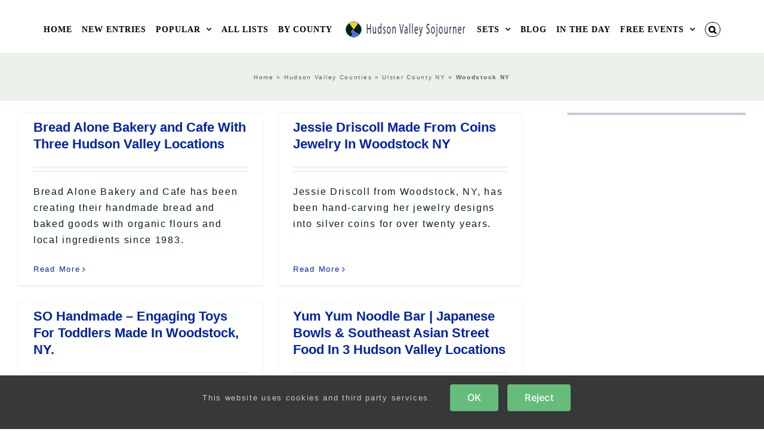

--- FILE ---
content_type: text/html; charset=UTF-8
request_url: https://www.hudsonvalleysojourner.com/category/hudson-valley-counties/ulster-county-ny/woodstock-ny/
body_size: 20400
content:
<!DOCTYPE html>
<html class="avada-html-layout-wide avada-html-header-position-top avada-html-is-archive awb-scroll" lang="en-US" prefix="og: http://ogp.me/ns# fb: http://ogp.me/ns/fb#">
<head>
	<meta http-equiv="X-UA-Compatible" content="IE=edge" />
	<meta http-equiv="Content-Type" content="text/html; charset=utf-8"/>
	<meta name="viewport" content="width=device-width, initial-scale=1" />
	<meta name='robots' content='index, follow, max-image-preview:large, max-snippet:-1, max-video-preview:-1' />

	<!-- This site is optimized with the Yoast SEO Premium plugin v23.9 (Yoast SEO v26.7) - https://yoast.com/wordpress/plugins/seo/ -->
	<title>Woodstock NY Archives</title>
	<link rel="canonical" href="http://www.hudsonvalleysojourner.com/category/hudson-valley-counties/ulster-county-ny/woodstock-ny/" />
	<meta property="og:locale" content="en_US" />
	<meta property="og:type" content="article" />
	<meta property="og:title" content="Woodstock NY Archives" />
	<meta property="og:url" content="http://www.hudsonvalleysojourner.com/category/hudson-valley-counties/ulster-county-ny/woodstock-ny/" />
	<meta property="og:site_name" content="Hudson Valley Sojourner" />
	<meta name="twitter:card" content="summary_large_image" />
	<meta name="twitter:site" content="@hvsojourner" />
	<script type="application/ld+json" class="yoast-schema-graph">{"@context":"https://schema.org","@graph":[{"@type":"CollectionPage","@id":"http://www.hudsonvalleysojourner.com/category/hudson-valley-counties/ulster-county-ny/woodstock-ny/","url":"http://www.hudsonvalleysojourner.com/category/hudson-valley-counties/ulster-county-ny/woodstock-ny/","name":"Woodstock NY Archives","isPartOf":{"@id":"https://www.hudsonvalleysojourner.com/#website"},"breadcrumb":{"@id":"http://www.hudsonvalleysojourner.com/category/hudson-valley-counties/ulster-county-ny/woodstock-ny/#breadcrumb"},"inLanguage":"en-US"},{"@type":"BreadcrumbList","@id":"http://www.hudsonvalleysojourner.com/category/hudson-valley-counties/ulster-county-ny/woodstock-ny/#breadcrumb","itemListElement":[{"@type":"ListItem","position":1,"name":"Home","item":"https://www.hudsonvalleysojourner.com/"},{"@type":"ListItem","position":2,"name":"Hudson Valley Counties","item":"https://www.hudsonvalleysojourner.com/category/hudson-valley-counties/"},{"@type":"ListItem","position":3,"name":"Ulster County NY","item":"https://www.hudsonvalleysojourner.com/category/hudson-valley-counties/ulster-county-ny/"},{"@type":"ListItem","position":4,"name":"Woodstock NY"}]},{"@type":"WebSite","@id":"https://www.hudsonvalleysojourner.com/#website","url":"https://www.hudsonvalleysojourner.com/","name":"Hudson Valley Sojourner","description":"In And Around The Hudson Valley","publisher":{"@id":"https://www.hudsonvalleysojourner.com/#organization"},"potentialAction":[{"@type":"SearchAction","target":{"@type":"EntryPoint","urlTemplate":"https://www.hudsonvalleysojourner.com/?s={search_term_string}"},"query-input":{"@type":"PropertyValueSpecification","valueRequired":true,"valueName":"search_term_string"}}],"inLanguage":"en-US"},{"@type":"Organization","@id":"https://www.hudsonvalleysojourner.com/#organization","name":"Hudson Valley Sojourner","url":"https://www.hudsonvalleysojourner.com/","logo":{"@type":"ImageObject","inLanguage":"en-US","@id":"https://www.hudsonvalleysojourner.com/#/schema/logo/image/","url":"https://www.hudsonvalleysojourner.com/wp-content/uploads/Hudson-Valley-Sojourner-Logo-07-2021.png","contentUrl":"https://www.hudsonvalleysojourner.com/wp-content/uploads/Hudson-Valley-Sojourner-Logo-07-2021.png","width":212,"height":212,"caption":"Hudson Valley Sojourner"},"image":{"@id":"https://www.hudsonvalleysojourner.com/#/schema/logo/image/"},"sameAs":["https://www.facebook.com/HudsonValleySojourner","https://x.com/hvsojourner","https://www.instagram.com/hudsonvalleysojourner/","https://www.pinterest.com/hvsojourner/"],"description":"Hudson Valley Sojourner is committed to sharing information about New York State's Hudson Valley and Catskill Mountains regions. We aim to serve the public and support small businesses without charging consumers or businesses for our services. We are dedicated to providing comprehensive information about various attractions, activities, businesses, and points of interest in these regions. We hope to be a valuable resource for locals and visitors, helping them discover the unique offerings of these beautiful areas. In addition to highlighting historical sites and cultural events, we are committed to promoting small businesses that contribute to the local economy. By connecting individuals with these local enterprises, we hope to foster a sense of community and encourage support for these businesses—all at no cost to consumers or the companies themselves. Our mission is to enhance the experience of exploring the Hudson Valley and Catskills while ensuring that everyone has access to the information they need to make the most of their visits.","foundingDate":"1998-01-01","publishingPrinciples":"https://www.hudsonvalleysojourner.com/find-your-passion-in-the-hudson-valley/"}]}</script>
	<!-- / Yoast SEO Premium plugin. -->


<link rel='dns-prefetch' href='//static.addtoany.com' />
<link rel='dns-prefetch' href='//www.hudsonvalleysojourner.com' />
<link rel='dns-prefetch' href='//www.googletagmanager.com' />
<link rel='dns-prefetch' href='//pagead2.googlesyndication.com' />
<script type="text/javascript" id="wpp-js" src="https://www.hudsonvalleysojourner.com/wp-content/plugins/wordpress-popular-posts/assets/js/wpp.min.js?ver=7.3.6" data-sampling="0" data-sampling-rate="100" data-api-url="https://www.hudsonvalleysojourner.com/wp-json/wordpress-popular-posts" data-post-id="0" data-token="33c6309868" data-lang="0" data-debug="0"></script>
								<link rel="icon" href="https://www.hudsonvalleysojourner.com/wp-content/uploads/favicon.png" type="image/png" />
		
		
					<!-- Android Icon -->
						<link rel="icon" sizes="192x192" href="https://www.hudsonvalleysojourner.com/wp-content/uploads/favicon.png" type="image/png">
		
				<link rel="alternate" type="application/rss+xml" title="Hudson Valley Sojourner &raquo; Woodstock NY Category Feed" href="https://www.hudsonvalleysojourner.com/category/hudson-valley-counties/ulster-county-ny/woodstock-ny/feed/" />
				
		<meta property="og:locale" content="en_US"/>
		<meta property="og:type" content="article"/>
		<meta property="og:site_name" content="Hudson Valley Sojourner"/>
		<meta property="og:title" content="Woodstock NY Archives"/>
				<meta property="og:url" content="https://www.hudsonvalleysojourner.com/for-the-table/baked-goods/bread-alone-bakery-and-cafe/"/>
																				<meta property="og:image" content="https://www.hudsonvalleysojourner.com/wp-content/uploads/Sojourner-logo-thin.png"/>
		<meta property="og:image:width" content="420"/>
		<meta property="og:image:height" content="58"/>
		<meta property="og:image:type" content="image/png"/>
				<style id='wp-img-auto-sizes-contain-inline-css' type='text/css'>
img:is([sizes=auto i],[sizes^="auto," i]){contain-intrinsic-size:3000px 1500px}
/*# sourceURL=wp-img-auto-sizes-contain-inline-css */
</style>
<link rel='stylesheet' id='wp-color-picker-css' href='https://www.hudsonvalleysojourner.com/wp-admin/css/color-picker.min.css?ver=6.9' type='text/css' media='all' />
<link rel='stylesheet' id='wordpress-popular-posts-css-css' href='https://www.hudsonvalleysojourner.com/wp-content/plugins/wordpress-popular-posts/assets/css/wpp.css?ver=7.3.6' type='text/css' media='all' />
<link rel='stylesheet' id='addtoany-css' href='https://www.hudsonvalleysojourner.com/wp-content/plugins/add-to-any/addtoany.min.css?ver=1.16' type='text/css' media='all' />
<link rel='stylesheet' id='fusion-dynamic-css-css' href='https://www.hudsonvalleysojourner.com/wp-content/uploads/fusion-styles/7070060ae6bc827c77e22d0ddcbf6e25.min.css?ver=3.14.2' type='text/css' media='all' />
<link rel='stylesheet' id='avada-fullwidth-md-css' href='https://www.hudsonvalleysojourner.com/wp-content/plugins/fusion-builder/assets/css/media/fullwidth-md.min.css?ver=3.14.2' type='text/css' media='only screen and (max-width: 1024px)' />
<link rel='stylesheet' id='avada-fullwidth-sm-css' href='https://www.hudsonvalleysojourner.com/wp-content/plugins/fusion-builder/assets/css/media/fullwidth-sm.min.css?ver=3.14.2' type='text/css' media='only screen and (max-width: 640px)' />
<link rel='stylesheet' id='avada-icon-md-css' href='https://www.hudsonvalleysojourner.com/wp-content/plugins/fusion-builder/assets/css/media/icon-md.min.css?ver=3.14.2' type='text/css' media='only screen and (max-width: 1024px)' />
<link rel='stylesheet' id='avada-icon-sm-css' href='https://www.hudsonvalleysojourner.com/wp-content/plugins/fusion-builder/assets/css/media/icon-sm.min.css?ver=3.14.2' type='text/css' media='only screen and (max-width: 640px)' />
<link rel='stylesheet' id='avada-grid-md-css' href='https://www.hudsonvalleysojourner.com/wp-content/plugins/fusion-builder/assets/css/media/grid-md.min.css?ver=7.14.2' type='text/css' media='only screen and (max-width: 1024px)' />
<link rel='stylesheet' id='avada-grid-sm-css' href='https://www.hudsonvalleysojourner.com/wp-content/plugins/fusion-builder/assets/css/media/grid-sm.min.css?ver=7.14.2' type='text/css' media='only screen and (max-width: 640px)' />
<link rel='stylesheet' id='avada-image-md-css' href='https://www.hudsonvalleysojourner.com/wp-content/plugins/fusion-builder/assets/css/media/image-md.min.css?ver=7.14.2' type='text/css' media='only screen and (max-width: 1024px)' />
<link rel='stylesheet' id='avada-image-sm-css' href='https://www.hudsonvalleysojourner.com/wp-content/plugins/fusion-builder/assets/css/media/image-sm.min.css?ver=7.14.2' type='text/css' media='only screen and (max-width: 640px)' />
<link rel='stylesheet' id='avada-person-md-css' href='https://www.hudsonvalleysojourner.com/wp-content/plugins/fusion-builder/assets/css/media/person-md.min.css?ver=7.14.2' type='text/css' media='only screen and (max-width: 1024px)' />
<link rel='stylesheet' id='avada-person-sm-css' href='https://www.hudsonvalleysojourner.com/wp-content/plugins/fusion-builder/assets/css/media/person-sm.min.css?ver=7.14.2' type='text/css' media='only screen and (max-width: 640px)' />
<link rel='stylesheet' id='avada-section-separator-md-css' href='https://www.hudsonvalleysojourner.com/wp-content/plugins/fusion-builder/assets/css/media/section-separator-md.min.css?ver=3.14.2' type='text/css' media='only screen and (max-width: 1024px)' />
<link rel='stylesheet' id='avada-section-separator-sm-css' href='https://www.hudsonvalleysojourner.com/wp-content/plugins/fusion-builder/assets/css/media/section-separator-sm.min.css?ver=3.14.2' type='text/css' media='only screen and (max-width: 640px)' />
<link rel='stylesheet' id='avada-social-sharing-md-css' href='https://www.hudsonvalleysojourner.com/wp-content/plugins/fusion-builder/assets/css/media/social-sharing-md.min.css?ver=7.14.2' type='text/css' media='only screen and (max-width: 1024px)' />
<link rel='stylesheet' id='avada-social-sharing-sm-css' href='https://www.hudsonvalleysojourner.com/wp-content/plugins/fusion-builder/assets/css/media/social-sharing-sm.min.css?ver=7.14.2' type='text/css' media='only screen and (max-width: 640px)' />
<link rel='stylesheet' id='avada-social-links-md-css' href='https://www.hudsonvalleysojourner.com/wp-content/plugins/fusion-builder/assets/css/media/social-links-md.min.css?ver=7.14.2' type='text/css' media='only screen and (max-width: 1024px)' />
<link rel='stylesheet' id='avada-social-links-sm-css' href='https://www.hudsonvalleysojourner.com/wp-content/plugins/fusion-builder/assets/css/media/social-links-sm.min.css?ver=7.14.2' type='text/css' media='only screen and (max-width: 640px)' />
<link rel='stylesheet' id='avada-tabs-lg-min-css' href='https://www.hudsonvalleysojourner.com/wp-content/plugins/fusion-builder/assets/css/media/tabs-lg-min.min.css?ver=7.14.2' type='text/css' media='only screen and (min-width: 1024px)' />
<link rel='stylesheet' id='avada-tabs-lg-max-css' href='https://www.hudsonvalleysojourner.com/wp-content/plugins/fusion-builder/assets/css/media/tabs-lg-max.min.css?ver=7.14.2' type='text/css' media='only screen and (max-width: 1024px)' />
<link rel='stylesheet' id='avada-tabs-md-css' href='https://www.hudsonvalleysojourner.com/wp-content/plugins/fusion-builder/assets/css/media/tabs-md.min.css?ver=7.14.2' type='text/css' media='only screen and (max-width: 1024px)' />
<link rel='stylesheet' id='avada-tabs-sm-css' href='https://www.hudsonvalleysojourner.com/wp-content/plugins/fusion-builder/assets/css/media/tabs-sm.min.css?ver=7.14.2' type='text/css' media='only screen and (max-width: 640px)' />
<link rel='stylesheet' id='awb-text-md-css' href='https://www.hudsonvalleysojourner.com/wp-content/plugins/fusion-builder/assets/css/media/text-md.min.css?ver=3.14.2' type='text/css' media='only screen and (max-width: 1024px)' />
<link rel='stylesheet' id='awb-text-sm-css' href='https://www.hudsonvalleysojourner.com/wp-content/plugins/fusion-builder/assets/css/media/text-sm.min.css?ver=3.14.2' type='text/css' media='only screen and (max-width: 640px)' />
<link rel='stylesheet' id='awb-title-md-css' href='https://www.hudsonvalleysojourner.com/wp-content/plugins/fusion-builder/assets/css/media/title-md.min.css?ver=3.14.2' type='text/css' media='only screen and (max-width: 1024px)' />
<link rel='stylesheet' id='awb-title-sm-css' href='https://www.hudsonvalleysojourner.com/wp-content/plugins/fusion-builder/assets/css/media/title-sm.min.css?ver=3.14.2' type='text/css' media='only screen and (max-width: 640px)' />
<link rel='stylesheet' id='awb-post-card-image-sm-css' href='https://www.hudsonvalleysojourner.com/wp-content/plugins/fusion-builder/assets/css/media/post-card-image-sm.min.css?ver=3.14.2' type='text/css' media='only screen and (max-width: 640px)' />
<link rel='stylesheet' id='avada-swiper-md-css' href='https://www.hudsonvalleysojourner.com/wp-content/plugins/fusion-builder/assets/css/media/swiper-md.min.css?ver=7.14.2' type='text/css' media='only screen and (max-width: 1024px)' />
<link rel='stylesheet' id='avada-swiper-sm-css' href='https://www.hudsonvalleysojourner.com/wp-content/plugins/fusion-builder/assets/css/media/swiper-sm.min.css?ver=7.14.2' type='text/css' media='only screen and (max-width: 640px)' />
<link rel='stylesheet' id='avada-post-cards-md-css' href='https://www.hudsonvalleysojourner.com/wp-content/plugins/fusion-builder/assets/css/media/post-cards-md.min.css?ver=7.14.2' type='text/css' media='only screen and (max-width: 1024px)' />
<link rel='stylesheet' id='avada-post-cards-sm-css' href='https://www.hudsonvalleysojourner.com/wp-content/plugins/fusion-builder/assets/css/media/post-cards-sm.min.css?ver=7.14.2' type='text/css' media='only screen and (max-width: 640px)' />
<link rel='stylesheet' id='avada-tagcloud-md-css' href='https://www.hudsonvalleysojourner.com/wp-content/plugins/fusion-builder/assets/css/media/tagcloud-md.min.css?ver=7.14.2' type='text/css' media='only screen and (max-width: 1024px)' />
<link rel='stylesheet' id='avada-tagcloud-sm-css' href='https://www.hudsonvalleysojourner.com/wp-content/plugins/fusion-builder/assets/css/media/tagcloud-sm.min.css?ver=7.14.2' type='text/css' media='only screen and (max-width: 640px)' />
<link rel='stylesheet' id='avada-instagram-md-css' href='https://www.hudsonvalleysojourner.com/wp-content/plugins/fusion-builder/assets/css/media/instagram-md.min.css?ver=7.14.2' type='text/css' media='only screen and (max-width: 1024px)' />
<link rel='stylesheet' id='avada-instagram-sm-css' href='https://www.hudsonvalleysojourner.com/wp-content/plugins/fusion-builder/assets/css/media/instagram-sm.min.css?ver=7.14.2' type='text/css' media='only screen and (max-width: 640px)' />
<link rel='stylesheet' id='awb-layout-colums-md-css' href='https://www.hudsonvalleysojourner.com/wp-content/plugins/fusion-builder/assets/css/media/layout-columns-md.min.css?ver=3.14.2' type='text/css' media='only screen and (max-width: 1024px)' />
<link rel='stylesheet' id='awb-layout-colums-sm-css' href='https://www.hudsonvalleysojourner.com/wp-content/plugins/fusion-builder/assets/css/media/layout-columns-sm.min.css?ver=3.14.2' type='text/css' media='only screen and (max-width: 640px)' />
<link rel='stylesheet' id='avada-max-1c-css' href='https://www.hudsonvalleysojourner.com/wp-content/themes/Avada/assets/css/media/max-1c.min.css?ver=7.14.2' type='text/css' media='only screen and (max-width: 643px)' />
<link rel='stylesheet' id='avada-max-2c-css' href='https://www.hudsonvalleysojourner.com/wp-content/themes/Avada/assets/css/media/max-2c.min.css?ver=7.14.2' type='text/css' media='only screen and (max-width: 729px)' />
<link rel='stylesheet' id='avada-min-2c-max-3c-css' href='https://www.hudsonvalleysojourner.com/wp-content/themes/Avada/assets/css/media/min-2c-max-3c.min.css?ver=7.14.2' type='text/css' media='only screen and (min-width: 729px) and (max-width: 815px)' />
<link rel='stylesheet' id='avada-min-3c-max-4c-css' href='https://www.hudsonvalleysojourner.com/wp-content/themes/Avada/assets/css/media/min-3c-max-4c.min.css?ver=7.14.2' type='text/css' media='only screen and (min-width: 815px) and (max-width: 901px)' />
<link rel='stylesheet' id='avada-min-4c-max-5c-css' href='https://www.hudsonvalleysojourner.com/wp-content/themes/Avada/assets/css/media/min-4c-max-5c.min.css?ver=7.14.2' type='text/css' media='only screen and (min-width: 901px) and (max-width: 987px)' />
<link rel='stylesheet' id='avada-min-5c-max-6c-css' href='https://www.hudsonvalleysojourner.com/wp-content/themes/Avada/assets/css/media/min-5c-max-6c.min.css?ver=7.14.2' type='text/css' media='only screen and (min-width: 987px) and (max-width: 1073px)' />
<link rel='stylesheet' id='avada-min-shbp-css' href='https://www.hudsonvalleysojourner.com/wp-content/themes/Avada/assets/css/media/min-shbp.min.css?ver=7.14.2' type='text/css' media='only screen and (min-width: 801px)' />
<link rel='stylesheet' id='avada-min-shbp-header-legacy-css' href='https://www.hudsonvalleysojourner.com/wp-content/themes/Avada/assets/css/media/min-shbp-header-legacy.min.css?ver=7.14.2' type='text/css' media='only screen and (min-width: 801px)' />
<link rel='stylesheet' id='avada-max-shbp-css' href='https://www.hudsonvalleysojourner.com/wp-content/themes/Avada/assets/css/media/max-shbp.min.css?ver=7.14.2' type='text/css' media='only screen and (max-width: 800px)' />
<link rel='stylesheet' id='avada-max-shbp-header-legacy-css' href='https://www.hudsonvalleysojourner.com/wp-content/themes/Avada/assets/css/media/max-shbp-header-legacy.min.css?ver=7.14.2' type='text/css' media='only screen and (max-width: 800px)' />
<link rel='stylesheet' id='avada-max-sh-shbp-css' href='https://www.hudsonvalleysojourner.com/wp-content/themes/Avada/assets/css/media/max-sh-shbp.min.css?ver=7.14.2' type='text/css' media='only screen and (max-width: 800px)' />
<link rel='stylesheet' id='avada-max-sh-shbp-header-legacy-css' href='https://www.hudsonvalleysojourner.com/wp-content/themes/Avada/assets/css/media/max-sh-shbp-header-legacy.min.css?ver=7.14.2' type='text/css' media='only screen and (max-width: 800px)' />
<link rel='stylesheet' id='avada-min-768-max-1024-p-css' href='https://www.hudsonvalleysojourner.com/wp-content/themes/Avada/assets/css/media/min-768-max-1024-p.min.css?ver=7.14.2' type='text/css' media='only screen and (min-device-width: 768px) and (max-device-width: 1024px) and (orientation: portrait)' />
<link rel='stylesheet' id='avada-min-768-max-1024-p-header-legacy-css' href='https://www.hudsonvalleysojourner.com/wp-content/themes/Avada/assets/css/media/min-768-max-1024-p-header-legacy.min.css?ver=7.14.2' type='text/css' media='only screen and (min-device-width: 768px) and (max-device-width: 1024px) and (orientation: portrait)' />
<link rel='stylesheet' id='avada-min-768-max-1024-l-css' href='https://www.hudsonvalleysojourner.com/wp-content/themes/Avada/assets/css/media/min-768-max-1024-l.min.css?ver=7.14.2' type='text/css' media='only screen and (min-device-width: 768px) and (max-device-width: 1024px) and (orientation: landscape)' />
<link rel='stylesheet' id='avada-min-768-max-1024-l-header-legacy-css' href='https://www.hudsonvalleysojourner.com/wp-content/themes/Avada/assets/css/media/min-768-max-1024-l-header-legacy.min.css?ver=7.14.2' type='text/css' media='only screen and (min-device-width: 768px) and (max-device-width: 1024px) and (orientation: landscape)' />
<link rel='stylesheet' id='avada-max-sh-cbp-css' href='https://www.hudsonvalleysojourner.com/wp-content/themes/Avada/assets/css/media/max-sh-cbp.min.css?ver=7.14.2' type='text/css' media='only screen and (max-width: 800px)' />
<link rel='stylesheet' id='avada-max-sh-sbp-css' href='https://www.hudsonvalleysojourner.com/wp-content/themes/Avada/assets/css/media/max-sh-sbp.min.css?ver=7.14.2' type='text/css' media='only screen and (max-width: 800px)' />
<link rel='stylesheet' id='avada-max-sh-640-css' href='https://www.hudsonvalleysojourner.com/wp-content/themes/Avada/assets/css/media/max-sh-640.min.css?ver=7.14.2' type='text/css' media='only screen and (max-width: 640px)' />
<link rel='stylesheet' id='avada-max-shbp-18-css' href='https://www.hudsonvalleysojourner.com/wp-content/themes/Avada/assets/css/media/max-shbp-18.min.css?ver=7.14.2' type='text/css' media='only screen and (max-width: 782px)' />
<link rel='stylesheet' id='avada-max-shbp-32-css' href='https://www.hudsonvalleysojourner.com/wp-content/themes/Avada/assets/css/media/max-shbp-32.min.css?ver=7.14.2' type='text/css' media='only screen and (max-width: 768px)' />
<link rel='stylesheet' id='avada-min-sh-cbp-css' href='https://www.hudsonvalleysojourner.com/wp-content/themes/Avada/assets/css/media/min-sh-cbp.min.css?ver=7.14.2' type='text/css' media='only screen and (min-width: 800px)' />
<link rel='stylesheet' id='avada-max-640-css' href='https://www.hudsonvalleysojourner.com/wp-content/themes/Avada/assets/css/media/max-640.min.css?ver=7.14.2' type='text/css' media='only screen and (max-device-width: 640px)' />
<link rel='stylesheet' id='avada-max-main-css' href='https://www.hudsonvalleysojourner.com/wp-content/themes/Avada/assets/css/media/max-main.min.css?ver=7.14.2' type='text/css' media='only screen and (max-width: 1073px)' />
<link rel='stylesheet' id='avada-max-cbp-css' href='https://www.hudsonvalleysojourner.com/wp-content/themes/Avada/assets/css/media/max-cbp.min.css?ver=7.14.2' type='text/css' media='only screen and (max-width: 800px)' />
<link rel='stylesheet' id='fb-max-sh-cbp-css' href='https://www.hudsonvalleysojourner.com/wp-content/plugins/fusion-builder/assets/css/media/max-sh-cbp.min.css?ver=3.14.2' type='text/css' media='only screen and (max-width: 800px)' />
<link rel='stylesheet' id='fb-min-768-max-1024-p-css' href='https://www.hudsonvalleysojourner.com/wp-content/plugins/fusion-builder/assets/css/media/min-768-max-1024-p.min.css?ver=3.14.2' type='text/css' media='only screen and (min-device-width: 768px) and (max-device-width: 1024px) and (orientation: portrait)' />
<link rel='stylesheet' id='fb-max-640-css' href='https://www.hudsonvalleysojourner.com/wp-content/plugins/fusion-builder/assets/css/media/max-640.min.css?ver=3.14.2' type='text/css' media='only screen and (max-device-width: 640px)' />
<link rel='stylesheet' id='fb-max-1c-css' href='https://www.hudsonvalleysojourner.com/wp-content/plugins/fusion-builder/assets/css/media/max-1c.css?ver=3.14.2' type='text/css' media='only screen and (max-width: 643px)' />
<link rel='stylesheet' id='fb-max-2c-css' href='https://www.hudsonvalleysojourner.com/wp-content/plugins/fusion-builder/assets/css/media/max-2c.css?ver=3.14.2' type='text/css' media='only screen and (max-width: 729px)' />
<link rel='stylesheet' id='fb-min-2c-max-3c-css' href='https://www.hudsonvalleysojourner.com/wp-content/plugins/fusion-builder/assets/css/media/min-2c-max-3c.css?ver=3.14.2' type='text/css' media='only screen and (min-width: 729px) and (max-width: 815px)' />
<link rel='stylesheet' id='fb-min-3c-max-4c-css' href='https://www.hudsonvalleysojourner.com/wp-content/plugins/fusion-builder/assets/css/media/min-3c-max-4c.css?ver=3.14.2' type='text/css' media='only screen and (min-width: 815px) and (max-width: 901px)' />
<link rel='stylesheet' id='fb-min-4c-max-5c-css' href='https://www.hudsonvalleysojourner.com/wp-content/plugins/fusion-builder/assets/css/media/min-4c-max-5c.css?ver=3.14.2' type='text/css' media='only screen and (min-width: 901px) and (max-width: 987px)' />
<link rel='stylesheet' id='fb-min-5c-max-6c-css' href='https://www.hudsonvalleysojourner.com/wp-content/plugins/fusion-builder/assets/css/media/min-5c-max-6c.css?ver=3.14.2' type='text/css' media='only screen and (min-width: 987px) and (max-width: 1073px)' />
<link rel='stylesheet' id='avada-off-canvas-md-css' href='https://www.hudsonvalleysojourner.com/wp-content/plugins/fusion-builder/assets/css/media/off-canvas-md.min.css?ver=7.14.2' type='text/css' media='only screen and (max-width: 1024px)' />
<link rel='stylesheet' id='avada-off-canvas-sm-css' href='https://www.hudsonvalleysojourner.com/wp-content/plugins/fusion-builder/assets/css/media/off-canvas-sm.min.css?ver=7.14.2' type='text/css' media='only screen and (max-width: 640px)' />
<script type="text/javascript" id="addtoany-core-js-before">
/* <![CDATA[ */
window.a2a_config=window.a2a_config||{};a2a_config.callbacks=[];a2a_config.overlays=[];a2a_config.templates={};

//# sourceURL=addtoany-core-js-before
/* ]]> */
</script>
<script type="text/javascript" defer src="https://static.addtoany.com/menu/page.js" id="addtoany-core-js"></script>
<script type="text/javascript" src="https://www.hudsonvalleysojourner.com/wp-includes/js/jquery/jquery.min.js?ver=3.7.1" id="jquery-core-js"></script>
<script type="text/javascript" src="https://www.hudsonvalleysojourner.com/wp-includes/js/jquery/jquery-migrate.min.js?ver=3.4.1" id="jquery-migrate-js"></script>
<script type="text/javascript" defer src="https://www.hudsonvalleysojourner.com/wp-content/plugins/add-to-any/addtoany.min.js?ver=1.1" id="addtoany-jquery-js"></script>
<script type="text/javascript" src="https://www.hudsonvalleysojourner.com/wp-includes/js/jquery/ui/core.min.js?ver=1.13.3" id="jquery-ui-core-js"></script>
<script type="text/javascript" src="https://www.hudsonvalleysojourner.com/wp-includes/js/jquery/ui/mouse.min.js?ver=1.13.3" id="jquery-ui-mouse-js"></script>
<script type="text/javascript" src="https://www.hudsonvalleysojourner.com/wp-includes/js/jquery/ui/sortable.min.js?ver=1.13.3" id="jquery-ui-sortable-js"></script>
<script type="text/javascript" src="https://www.hudsonvalleysojourner.com/wp-includes/js/jquery/ui/datepicker.min.js?ver=1.13.3" id="jquery-ui-datepicker-js"></script>
<script type="text/javascript" id="jquery-ui-datepicker-js-after">
/* <![CDATA[ */
jQuery(function(jQuery){jQuery.datepicker.setDefaults({"closeText":"Close","currentText":"Today","monthNames":["January","February","March","April","May","June","July","August","September","October","November","December"],"monthNamesShort":["Jan","Feb","Mar","Apr","May","Jun","Jul","Aug","Sep","Oct","Nov","Dec"],"nextText":"Next","prevText":"Previous","dayNames":["Sunday","Monday","Tuesday","Wednesday","Thursday","Friday","Saturday"],"dayNamesShort":["Sun","Mon","Tue","Wed","Thu","Fri","Sat"],"dayNamesMin":["S","M","T","W","T","F","S"],"dateFormat":"MM d, yy","firstDay":0,"isRTL":false});});
//# sourceURL=jquery-ui-datepicker-js-after
/* ]]> */
</script>
<script type="text/javascript" src="https://www.hudsonvalleysojourner.com/wp-includes/js/jquery/ui/resizable.min.js?ver=1.13.3" id="jquery-ui-resizable-js"></script>
<script type="text/javascript" src="https://www.hudsonvalleysojourner.com/wp-includes/js/jquery/ui/draggable.min.js?ver=1.13.3" id="jquery-ui-draggable-js"></script>
<script type="text/javascript" src="https://www.hudsonvalleysojourner.com/wp-includes/js/jquery/ui/controlgroup.min.js?ver=1.13.3" id="jquery-ui-controlgroup-js"></script>
<script type="text/javascript" src="https://www.hudsonvalleysojourner.com/wp-includes/js/jquery/ui/checkboxradio.min.js?ver=1.13.3" id="jquery-ui-checkboxradio-js"></script>
<script type="text/javascript" src="https://www.hudsonvalleysojourner.com/wp-includes/js/jquery/ui/button.min.js?ver=1.13.3" id="jquery-ui-button-js"></script>
<script type="text/javascript" src="https://www.hudsonvalleysojourner.com/wp-includes/js/jquery/ui/dialog.min.js?ver=1.13.3" id="jquery-ui-dialog-js"></script>
<script type="text/javascript" id="events-manager-js-extra">
/* <![CDATA[ */
var EM = {"ajaxurl":"https://www.hudsonvalleysojourner.com/wp-admin/admin-ajax.php","locationajaxurl":"https://www.hudsonvalleysojourner.com/wp-admin/admin-ajax.php?action=locations_search","firstDay":"0","locale":"en","dateFormat":"yy-mm-dd","ui_css":"https://www.hudsonvalleysojourner.com/wp-content/plugins/events-manager/includes/css/jquery-ui/build.min.css","show24hours":"0","is_ssl":"1","autocomplete_limit":"10","calendar":{"breakpoints":{"small":560,"medium":908,"large":false},"month_format":"M Y"},"phone":"","datepicker":{"format":"Y-m-d"},"search":{"breakpoints":{"small":650,"medium":850,"full":false}},"url":"https://www.hudsonvalleysojourner.com/wp-content/plugins/events-manager","assets":{"input.em-uploader":{"js":{"em-uploader":{"url":"https://www.hudsonvalleysojourner.com/wp-content/plugins/events-manager/includes/js/em-uploader.js?v=7.2.3.1","event":"em_uploader_ready"}}},".em-event-editor":{"js":{"event-editor":{"url":"https://www.hudsonvalleysojourner.com/wp-content/plugins/events-manager/includes/js/events-manager-event-editor.js?v=7.2.3.1","event":"em_event_editor_ready"}},"css":{"event-editor":"https://www.hudsonvalleysojourner.com/wp-content/plugins/events-manager/includes/css/events-manager-event-editor.min.css?v=7.2.3.1"}},".em-recurrence-sets, .em-timezone":{"js":{"luxon":{"url":"luxon/luxon.js?v=7.2.3.1","event":"em_luxon_ready"}}},".em-booking-form, #em-booking-form, .em-booking-recurring, .em-event-booking-form":{"js":{"em-bookings":{"url":"https://www.hudsonvalleysojourner.com/wp-content/plugins/events-manager/includes/js/bookingsform.js?v=7.2.3.1","event":"em_booking_form_js_loaded"}}},"#em-opt-archetypes":{"js":{"archetypes":"https://www.hudsonvalleysojourner.com/wp-content/plugins/events-manager/includes/js/admin-archetype-editor.js?v=7.2.3.1","archetypes_ms":"https://www.hudsonvalleysojourner.com/wp-content/plugins/events-manager/includes/js/admin-archetypes.js?v=7.2.3.1","qs":"qs/qs.js?v=7.2.3.1"}}},"cached":"","txt_search":"Search","txt_searching":"Searching...","txt_loading":"Loading..."};
//# sourceURL=events-manager-js-extra
/* ]]> */
</script>
<script type="text/javascript" src="https://www.hudsonvalleysojourner.com/wp-content/plugins/events-manager/includes/js/events-manager.js?ver=7.2.3.1" id="events-manager-js"></script>

<!-- Google tag (gtag.js) snippet added by Site Kit -->
<!-- Google Analytics snippet added by Site Kit -->
<script type="text/javascript" src="https://www.googletagmanager.com/gtag/js?id=GT-WBT2QKHT" id="google_gtagjs-js" async></script>
<script type="text/javascript" id="google_gtagjs-js-after">
/* <![CDATA[ */
window.dataLayer = window.dataLayer || [];function gtag(){dataLayer.push(arguments);}
gtag("set","linker",{"domains":["www.hudsonvalleysojourner.com"]});
gtag("js", new Date());
gtag("set", "developer_id.dZTNiMT", true);
gtag("config", "GT-WBT2QKHT");
//# sourceURL=google_gtagjs-js-after
/* ]]> */
</script>
<script type="text/javascript" src="https://www.hudsonvalleysojourner.com/wp-content/plugins/convert-address-to-google-maps-link/convert-address-to-google-maps-link.js?ver=6.9" id="convert-address-to-google-maps-link-js"></script>
<meta name="generator" content="Site Kit by Google 1.170.0" />            <style id="wpp-loading-animation-styles">@-webkit-keyframes bgslide{from{background-position-x:0}to{background-position-x:-200%}}@keyframes bgslide{from{background-position-x:0}to{background-position-x:-200%}}.wpp-widget-block-placeholder,.wpp-shortcode-placeholder{margin:0 auto;width:60px;height:3px;background:#dd3737;background:linear-gradient(90deg,#dd3737 0%,#571313 10%,#dd3737 100%);background-size:200% auto;border-radius:3px;-webkit-animation:bgslide 1s infinite linear;animation:bgslide 1s infinite linear}</style>
            <style type="text/css" id="css-fb-visibility">@media screen and (max-width: 640px){.fusion-no-small-visibility{display:none !important;}body .sm-text-align-center{text-align:center !important;}body .sm-text-align-left{text-align:left !important;}body .sm-text-align-right{text-align:right !important;}body .sm-text-align-justify{text-align:justify !important;}body .sm-flex-align-center{justify-content:center !important;}body .sm-flex-align-flex-start{justify-content:flex-start !important;}body .sm-flex-align-flex-end{justify-content:flex-end !important;}body .sm-mx-auto{margin-left:auto !important;margin-right:auto !important;}body .sm-ml-auto{margin-left:auto !important;}body .sm-mr-auto{margin-right:auto !important;}body .fusion-absolute-position-small{position:absolute;width:100%;}.awb-sticky.awb-sticky-small{ position: sticky; top: var(--awb-sticky-offset,0); }}@media screen and (min-width: 641px) and (max-width: 1024px){.fusion-no-medium-visibility{display:none !important;}body .md-text-align-center{text-align:center !important;}body .md-text-align-left{text-align:left !important;}body .md-text-align-right{text-align:right !important;}body .md-text-align-justify{text-align:justify !important;}body .md-flex-align-center{justify-content:center !important;}body .md-flex-align-flex-start{justify-content:flex-start !important;}body .md-flex-align-flex-end{justify-content:flex-end !important;}body .md-mx-auto{margin-left:auto !important;margin-right:auto !important;}body .md-ml-auto{margin-left:auto !important;}body .md-mr-auto{margin-right:auto !important;}body .fusion-absolute-position-medium{position:absolute;width:100%;}.awb-sticky.awb-sticky-medium{ position: sticky; top: var(--awb-sticky-offset,0); }}@media screen and (min-width: 1025px){.fusion-no-large-visibility{display:none !important;}body .lg-text-align-center{text-align:center !important;}body .lg-text-align-left{text-align:left !important;}body .lg-text-align-right{text-align:right !important;}body .lg-text-align-justify{text-align:justify !important;}body .lg-flex-align-center{justify-content:center !important;}body .lg-flex-align-flex-start{justify-content:flex-start !important;}body .lg-flex-align-flex-end{justify-content:flex-end !important;}body .lg-mx-auto{margin-left:auto !important;margin-right:auto !important;}body .lg-ml-auto{margin-left:auto !important;}body .lg-mr-auto{margin-right:auto !important;}body .fusion-absolute-position-large{position:absolute;width:100%;}.awb-sticky.awb-sticky-large{ position: sticky; top: var(--awb-sticky-offset,0); }}</style>
<!-- Google AdSense meta tags added by Site Kit -->
<meta name="google-adsense-platform-account" content="ca-host-pub-2644536267352236">
<meta name="google-adsense-platform-domain" content="sitekit.withgoogle.com">
<!-- End Google AdSense meta tags added by Site Kit -->

<!-- Google AdSense snippet added by Site Kit -->
<script type="text/javascript" async="async" src="https://pagead2.googlesyndication.com/pagead/js/adsbygoogle.js?client=ca-pub-8339662384891448&amp;host=ca-host-pub-2644536267352236" crossorigin="anonymous"></script>

<!-- End Google AdSense snippet added by Site Kit -->
<!-- Clicky Web Analytics - https://clicky.com, WordPress Plugin by Yoast - https://yoast.com/wordpress/plugins/clicky/ --><script>
	var clicky_custom = clicky_custom || {}; clicky_custom.cookies_disable = 1;

	var clicky_site_ids = clicky_site_ids || [];
	clicky_site_ids.push("227828");
</script>
<script async src="//static.getclicky.com/js"></script>		<script type="text/javascript">
			var doc = document.documentElement;
			doc.setAttribute( 'data-useragent', navigator.userAgent );
		</script>
		<!-- Global site tag (gtag.js) - Google Analytics -->
<noscript class="fusion-hidden" data-privacy-script="true" data-privacy-type="tracking" async data-privacy-src="https://www.googletagmanager.com/gtag/js?id=UA-33275014-1"></noscript>
<noscript class="fusion-hidden" data-privacy-script="true" data-privacy-type="tracking">
  window.dataLayer = window.dataLayer || [];
  function gtag(){dataLayer.push(arguments);}
  gtag('js', new Date());

  gtag('config', 'UA-33275014-1');
</noscript>
	<!-- Google Tag Manager -->
<script>(function(w,d,s,l,i){w[l]=w[l]||[];w[l].push({'gtm.start':
new Date().getTime(),event:'gtm.js'});var f=d.getElementsByTagName(s)[0],
j=d.createElement(s),dl=l!='dataLayer'?'&l='+l:'';j.async=true;j.src=
'https://www.googletagmanager.com/gtm.js?id='+i+dl;f.parentNode.insertBefore(j,f);
})(window,document,'script','dataLayer','GTM-55Q9GR9K');</script>
<!-- End Google Tag Manager -->

<script async src="https://pagead2.googlesyndication.com/pagead/js/adsbygoogle.js?client=ca-pub-8339662384891448"
     crossorigin="anonymous"></script>
     
     <script async src="https://fundingchoicesmessages.google.com/i/pub-8339662384891448?ers=1" nonce="HwQ2yRCdMSBBlDNwMLwfNw"></script><script nonce="HwQ2yRCdMSBBlDNwMLwfNw">(function() {function signalGooglefcPresent() {if (!window.frames['googlefcPresent']) {if (document.body) {const iframe = document.createElement('iframe'); iframe.style = 'width: 0; height: 0; border: none; z-index: -1000; left: -1000px; top: -1000px;'; iframe.style.display = 'none'; iframe.name = 'googlefcPresent'; document.body.appendChild(iframe);} else {setTimeout(signalGooglefcPresent, 0);}}}signalGooglefcPresent();})();</script>
     
     <script id="mcjs">!function(c,h,i,m,p){m=c.createElement(h),p=c.getElementsByTagName(h)[0],m.async=1,m.src=i,p.parentNode.insertBefore(m,p)}(document,"script","https://chimpstatic.com/mcjs-connected/js/users/3970550c8a7001bbe7cb6df99/bead71d408401dbb8c56f53c9.js");</script><style id='global-styles-inline-css' type='text/css'>
:root{--wp--preset--aspect-ratio--square: 1;--wp--preset--aspect-ratio--4-3: 4/3;--wp--preset--aspect-ratio--3-4: 3/4;--wp--preset--aspect-ratio--3-2: 3/2;--wp--preset--aspect-ratio--2-3: 2/3;--wp--preset--aspect-ratio--16-9: 16/9;--wp--preset--aspect-ratio--9-16: 9/16;--wp--preset--color--black: #000000;--wp--preset--color--cyan-bluish-gray: #abb8c3;--wp--preset--color--white: #ffffff;--wp--preset--color--pale-pink: #f78da7;--wp--preset--color--vivid-red: #cf2e2e;--wp--preset--color--luminous-vivid-orange: #ff6900;--wp--preset--color--luminous-vivid-amber: #fcb900;--wp--preset--color--light-green-cyan: #7bdcb5;--wp--preset--color--vivid-green-cyan: #00d084;--wp--preset--color--pale-cyan-blue: #8ed1fc;--wp--preset--color--vivid-cyan-blue: #0693e3;--wp--preset--color--vivid-purple: #9b51e0;--wp--preset--color--awb-color-1: #ffffff;--wp--preset--color--awb-color-2: #f9f9fb;--wp--preset--color--awb-color-3: #f2f3f5;--wp--preset--color--awb-color-4: #e2e2e2;--wp--preset--color--awb-color-5: #65bc7b;--wp--preset--color--awb-color-6: #4a4e57;--wp--preset--color--awb-color-7: #333333;--wp--preset--color--awb-color-8: #212934;--wp--preset--color--awb-color-custom-10: rgba(242,243,245,0.7);--wp--preset--color--awb-color-custom-11: rgba(255,255,255,0.8);--wp--preset--color--awb-color-custom-12: #9ea0a4;--wp--preset--color--awb-color-custom-13: #000000;--wp--preset--color--awb-color-custom-14: rgba(242,243,245,0.8);--wp--preset--color--awb-color-custom-15: #1d242d;--wp--preset--color--awb-color-custom-16: #184a41;--wp--preset--color--awb-color-custom-17: #176819;--wp--preset--gradient--vivid-cyan-blue-to-vivid-purple: linear-gradient(135deg,rgb(6,147,227) 0%,rgb(155,81,224) 100%);--wp--preset--gradient--light-green-cyan-to-vivid-green-cyan: linear-gradient(135deg,rgb(122,220,180) 0%,rgb(0,208,130) 100%);--wp--preset--gradient--luminous-vivid-amber-to-luminous-vivid-orange: linear-gradient(135deg,rgb(252,185,0) 0%,rgb(255,105,0) 100%);--wp--preset--gradient--luminous-vivid-orange-to-vivid-red: linear-gradient(135deg,rgb(255,105,0) 0%,rgb(207,46,46) 100%);--wp--preset--gradient--very-light-gray-to-cyan-bluish-gray: linear-gradient(135deg,rgb(238,238,238) 0%,rgb(169,184,195) 100%);--wp--preset--gradient--cool-to-warm-spectrum: linear-gradient(135deg,rgb(74,234,220) 0%,rgb(151,120,209) 20%,rgb(207,42,186) 40%,rgb(238,44,130) 60%,rgb(251,105,98) 80%,rgb(254,248,76) 100%);--wp--preset--gradient--blush-light-purple: linear-gradient(135deg,rgb(255,206,236) 0%,rgb(152,150,240) 100%);--wp--preset--gradient--blush-bordeaux: linear-gradient(135deg,rgb(254,205,165) 0%,rgb(254,45,45) 50%,rgb(107,0,62) 100%);--wp--preset--gradient--luminous-dusk: linear-gradient(135deg,rgb(255,203,112) 0%,rgb(199,81,192) 50%,rgb(65,88,208) 100%);--wp--preset--gradient--pale-ocean: linear-gradient(135deg,rgb(255,245,203) 0%,rgb(182,227,212) 50%,rgb(51,167,181) 100%);--wp--preset--gradient--electric-grass: linear-gradient(135deg,rgb(202,248,128) 0%,rgb(113,206,126) 100%);--wp--preset--gradient--midnight: linear-gradient(135deg,rgb(2,3,129) 0%,rgb(40,116,252) 100%);--wp--preset--font-size--small: 12px;--wp--preset--font-size--medium: 20px;--wp--preset--font-size--large: 24px;--wp--preset--font-size--x-large: 42px;--wp--preset--font-size--normal: 16px;--wp--preset--font-size--xlarge: 32px;--wp--preset--font-size--huge: 48px;--wp--preset--spacing--20: 0.44rem;--wp--preset--spacing--30: 0.67rem;--wp--preset--spacing--40: 1rem;--wp--preset--spacing--50: 1.5rem;--wp--preset--spacing--60: 2.25rem;--wp--preset--spacing--70: 3.38rem;--wp--preset--spacing--80: 5.06rem;--wp--preset--shadow--natural: 6px 6px 9px rgba(0, 0, 0, 0.2);--wp--preset--shadow--deep: 12px 12px 50px rgba(0, 0, 0, 0.4);--wp--preset--shadow--sharp: 6px 6px 0px rgba(0, 0, 0, 0.2);--wp--preset--shadow--outlined: 6px 6px 0px -3px rgb(255, 255, 255), 6px 6px rgb(0, 0, 0);--wp--preset--shadow--crisp: 6px 6px 0px rgb(0, 0, 0);}:where(.is-layout-flex){gap: 0.5em;}:where(.is-layout-grid){gap: 0.5em;}body .is-layout-flex{display: flex;}.is-layout-flex{flex-wrap: wrap;align-items: center;}.is-layout-flex > :is(*, div){margin: 0;}body .is-layout-grid{display: grid;}.is-layout-grid > :is(*, div){margin: 0;}:where(.wp-block-columns.is-layout-flex){gap: 2em;}:where(.wp-block-columns.is-layout-grid){gap: 2em;}:where(.wp-block-post-template.is-layout-flex){gap: 1.25em;}:where(.wp-block-post-template.is-layout-grid){gap: 1.25em;}.has-black-color{color: var(--wp--preset--color--black) !important;}.has-cyan-bluish-gray-color{color: var(--wp--preset--color--cyan-bluish-gray) !important;}.has-white-color{color: var(--wp--preset--color--white) !important;}.has-pale-pink-color{color: var(--wp--preset--color--pale-pink) !important;}.has-vivid-red-color{color: var(--wp--preset--color--vivid-red) !important;}.has-luminous-vivid-orange-color{color: var(--wp--preset--color--luminous-vivid-orange) !important;}.has-luminous-vivid-amber-color{color: var(--wp--preset--color--luminous-vivid-amber) !important;}.has-light-green-cyan-color{color: var(--wp--preset--color--light-green-cyan) !important;}.has-vivid-green-cyan-color{color: var(--wp--preset--color--vivid-green-cyan) !important;}.has-pale-cyan-blue-color{color: var(--wp--preset--color--pale-cyan-blue) !important;}.has-vivid-cyan-blue-color{color: var(--wp--preset--color--vivid-cyan-blue) !important;}.has-vivid-purple-color{color: var(--wp--preset--color--vivid-purple) !important;}.has-black-background-color{background-color: var(--wp--preset--color--black) !important;}.has-cyan-bluish-gray-background-color{background-color: var(--wp--preset--color--cyan-bluish-gray) !important;}.has-white-background-color{background-color: var(--wp--preset--color--white) !important;}.has-pale-pink-background-color{background-color: var(--wp--preset--color--pale-pink) !important;}.has-vivid-red-background-color{background-color: var(--wp--preset--color--vivid-red) !important;}.has-luminous-vivid-orange-background-color{background-color: var(--wp--preset--color--luminous-vivid-orange) !important;}.has-luminous-vivid-amber-background-color{background-color: var(--wp--preset--color--luminous-vivid-amber) !important;}.has-light-green-cyan-background-color{background-color: var(--wp--preset--color--light-green-cyan) !important;}.has-vivid-green-cyan-background-color{background-color: var(--wp--preset--color--vivid-green-cyan) !important;}.has-pale-cyan-blue-background-color{background-color: var(--wp--preset--color--pale-cyan-blue) !important;}.has-vivid-cyan-blue-background-color{background-color: var(--wp--preset--color--vivid-cyan-blue) !important;}.has-vivid-purple-background-color{background-color: var(--wp--preset--color--vivid-purple) !important;}.has-black-border-color{border-color: var(--wp--preset--color--black) !important;}.has-cyan-bluish-gray-border-color{border-color: var(--wp--preset--color--cyan-bluish-gray) !important;}.has-white-border-color{border-color: var(--wp--preset--color--white) !important;}.has-pale-pink-border-color{border-color: var(--wp--preset--color--pale-pink) !important;}.has-vivid-red-border-color{border-color: var(--wp--preset--color--vivid-red) !important;}.has-luminous-vivid-orange-border-color{border-color: var(--wp--preset--color--luminous-vivid-orange) !important;}.has-luminous-vivid-amber-border-color{border-color: var(--wp--preset--color--luminous-vivid-amber) !important;}.has-light-green-cyan-border-color{border-color: var(--wp--preset--color--light-green-cyan) !important;}.has-vivid-green-cyan-border-color{border-color: var(--wp--preset--color--vivid-green-cyan) !important;}.has-pale-cyan-blue-border-color{border-color: var(--wp--preset--color--pale-cyan-blue) !important;}.has-vivid-cyan-blue-border-color{border-color: var(--wp--preset--color--vivid-cyan-blue) !important;}.has-vivid-purple-border-color{border-color: var(--wp--preset--color--vivid-purple) !important;}.has-vivid-cyan-blue-to-vivid-purple-gradient-background{background: var(--wp--preset--gradient--vivid-cyan-blue-to-vivid-purple) !important;}.has-light-green-cyan-to-vivid-green-cyan-gradient-background{background: var(--wp--preset--gradient--light-green-cyan-to-vivid-green-cyan) !important;}.has-luminous-vivid-amber-to-luminous-vivid-orange-gradient-background{background: var(--wp--preset--gradient--luminous-vivid-amber-to-luminous-vivid-orange) !important;}.has-luminous-vivid-orange-to-vivid-red-gradient-background{background: var(--wp--preset--gradient--luminous-vivid-orange-to-vivid-red) !important;}.has-very-light-gray-to-cyan-bluish-gray-gradient-background{background: var(--wp--preset--gradient--very-light-gray-to-cyan-bluish-gray) !important;}.has-cool-to-warm-spectrum-gradient-background{background: var(--wp--preset--gradient--cool-to-warm-spectrum) !important;}.has-blush-light-purple-gradient-background{background: var(--wp--preset--gradient--blush-light-purple) !important;}.has-blush-bordeaux-gradient-background{background: var(--wp--preset--gradient--blush-bordeaux) !important;}.has-luminous-dusk-gradient-background{background: var(--wp--preset--gradient--luminous-dusk) !important;}.has-pale-ocean-gradient-background{background: var(--wp--preset--gradient--pale-ocean) !important;}.has-electric-grass-gradient-background{background: var(--wp--preset--gradient--electric-grass) !important;}.has-midnight-gradient-background{background: var(--wp--preset--gradient--midnight) !important;}.has-small-font-size{font-size: var(--wp--preset--font-size--small) !important;}.has-medium-font-size{font-size: var(--wp--preset--font-size--medium) !important;}.has-large-font-size{font-size: var(--wp--preset--font-size--large) !important;}.has-x-large-font-size{font-size: var(--wp--preset--font-size--x-large) !important;}
/*# sourceURL=global-styles-inline-css */
</style>
</head>

<body class="archive category category-woodstock-ny category-10045 wp-theme-Avada wp-child-theme-Avada-Child-Theme has-sidebar fusion-image-hovers fusion-pagination-sizing fusion-button_type-flat fusion-button_span-no fusion-button_gradient-linear avada-image-rollover-circle-no avada-image-rollover-no fusion-body ltr no-mobile-sticky-header no-mobile-slidingbar no-mobile-totop fusion-sub-menu-slide mobile-logo-pos-center layout-wide-mode avada-has-boxed-modal-shadow- layout-scroll-offset-full avada-has-zero-margin-offset-top fusion-top-header menu-text-align-center mobile-menu-design-modern fusion-show-pagination-text fusion-header-layout-v7 avada-responsive avada-footer-fx-none avada-menu-highlight-style-arrow fusion-search-form-clean fusion-main-menu-search-dropdown fusion-avatar-circle avada-dropdown-styles avada-blog-layout-medium avada-blog-archive-layout-grid avada-header-shadow-no avada-menu-icon-position-left avada-has-mainmenu-dropdown-divider fusion-has-main-nav-icon-circle avada-has-header-100-width avada-has-pagetitle-bg-full avada-has-mobile-menu-search avada-has-main-nav-search-icon avada-has-megamenu-item-divider avada-has-breadcrumb-mobile-hidden avada-has-titlebar-bar_and_content avada-header-border-color-full-transparent avada-has-pagination-width_height avada-flyout-menu-direction-fade avada-ec-views-v1" data-awb-post-id="18137">
		<a class="skip-link screen-reader-text" href="#content">Skip to content</a>

	<div id="boxed-wrapper">
		
		<div id="wrapper" class="fusion-wrapper">
			<div id="home" style="position:relative;top:-1px;"></div>
							
					
			<header class="fusion-header-wrapper">
				<div class="fusion-header-v7 fusion-logo-alignment fusion-logo-center fusion-sticky-menu-1 fusion-sticky-logo-1 fusion-mobile-logo-1  fusion-mobile-menu-design-modern">
					<div class="fusion-header-sticky-height"></div>
<div class="fusion-header" >
	<div class="fusion-row fusion-middle-logo-menu">
				<nav class="fusion-main-menu" aria-label="Main Menu"><ul id="menu-sojourner" class="fusion-menu fusion-middle-logo-ul"><li  id="menu-item-40722"  class="menu-item menu-item-type-post_type menu-item-object-page menu-item-home menu-item-40722"  data-item-id="40722"><a  href="https://www.hudsonvalleysojourner.com/" class="fusion-top-level-link fusion-arrow-highlight"><span class="menu-text">Home<span class="fusion-arrow-svg"><svg height="39px" width="23px">
					<path d="M0 0 L11.5 39 L23 0 Z" fill="#ffffff" />
					</svg></span></span></a></li><li  id="menu-item-48566"  class="menu-item menu-item-type-post_type menu-item-object-page menu-item-48566"  data-item-id="48566"><a  href="https://www.hudsonvalleysojourner.com/new-listings/" class="fusion-top-level-link fusion-arrow-highlight"><span class="menu-text">New Entries<span class="fusion-arrow-svg"><svg height="39px" width="23px">
					<path d="M0 0 L11.5 39 L23 0 Z" fill="#ffffff" />
					</svg></span></span></a></li><li  id="menu-item-81081"  class="menu-item menu-item-type-post_type menu-item-object-page menu-item-has-children menu-item-81081 fusion-dropdown-menu"  data-item-id="81081"><a  href="https://www.hudsonvalleysojourner.com/popular-lists/" class="fusion-top-level-link fusion-arrow-highlight"><span class="menu-text">Popular<span class="fusion-arrow-svg"><svg height="39px" width="23px">
					<path d="M0 0 L11.5 39 L23 0 Z" fill="#ffffff" />
					</svg></span><span class="fusion-dropdown-svg"><svg height="39px" width="23px">
						<path d="M0 39 L11.5 0 L23 39 Z" fill="#246848"/>
						</svg></span></span> <span class="fusion-caret"><i class="fusion-dropdown-indicator" aria-hidden="true"></i></span></a><ul class="sub-menu"><li  id="menu-item-81090"  class="menu-item menu-item-type-post_type menu-item-object-page menu-item-81090 fusion-dropdown-submenu" ><a  href="https://www.hudsonvalleysojourner.com/find-your-passion-in-the-hudson-valley/" class="fusion-arrow-highlight"><span>Find Your Passion In The Hudson Valley</span></a></li><li  id="menu-item-81091"  class="menu-item menu-item-type-post_type menu-item-object-page menu-item-81091 fusion-dropdown-submenu" ><a  href="https://www.hudsonvalleysojourner.com/places-to-start/" class="fusion-arrow-highlight"><span>Places To Start</span></a></li><li  id="menu-item-81100"  class="menu-item menu-item-type-custom menu-item-object-custom menu-item-81100 fusion-dropdown-submenu" ><a  href="https://www.hudsonvalleysojourner.com/category/crafts/" class="fusion-arrow-highlight"><span>Crafted In The Hudson Valley</span></a></li><li  id="menu-item-81094"  class="menu-item menu-item-type-custom menu-item-object-custom menu-item-81094 fusion-dropdown-submenu" ><a  href="https://www.hudsonvalleysojourner.com/category/hudson-valley-restaurants/food-trucks-street-food/" class="fusion-arrow-highlight"><span>Food Trucks</span></a></li><li  id="menu-item-81093"  class="menu-item menu-item-type-custom menu-item-object-custom menu-item-81093 fusion-dropdown-submenu" ><a  href="https://www.hudsonvalleysojourner.com/category/hudson-valley-restaurants/" class="fusion-arrow-highlight"><span>Places To Eat</span></a></li><li  id="menu-item-81095"  class="menu-item menu-item-type-custom menu-item-object-custom menu-item-81095 fusion-dropdown-submenu" ><a  href="https://www.hudsonvalleysojourner.com/category/hudson-valley-restaurants/pubs/" class="fusion-arrow-highlight"><span>Pubs &#038; Taverns</span></a></li><li  id="menu-item-81096"  class="menu-item menu-item-type-custom menu-item-object-custom menu-item-81096 fusion-dropdown-submenu" ><a  href="https://www.hudsonvalleysojourner.com/category/country-delights/farms-orchards/" class="fusion-arrow-highlight"><span>Fresh From The Farm</span></a></li><li  id="menu-item-81097"  class="menu-item menu-item-type-custom menu-item-object-custom menu-item-81097 fusion-dropdown-submenu" ><a  href="https://www.hudsonvalleysojourner.com/category/lodging/" class="fusion-arrow-highlight"><span>Places To Stay</span></a></li><li  id="menu-item-81098"  class="menu-item menu-item-type-custom menu-item-object-custom menu-item-81098 fusion-dropdown-submenu" ><a  href="https://www.hudsonvalleysojourner.com/category/for-the-table/" class="fusion-arrow-highlight"><span>For The Table</span></a></li><li  id="menu-item-81099"  class="menu-item menu-item-type-custom menu-item-object-custom menu-item-81099 fusion-dropdown-submenu" ><a  href="https://www.hudsonvalleysojourner.com/category/hudson-valley-weddings-and-receptions/" class="fusion-arrow-highlight"><span>Wedding Venues</span></a></li></ul></li><li  id="menu-item-53728"  class="menu-item menu-item-type-post_type menu-item-object-page menu-item-53728"  data-item-id="53728"><a  href="https://www.hudsonvalleysojourner.com/hudson-valley-listings/" class="fusion-top-level-link fusion-arrow-highlight"><span class="menu-text">All Lists<span class="fusion-arrow-svg"><svg height="39px" width="23px">
					<path d="M0 0 L11.5 39 L23 0 Z" fill="#ffffff" />
					</svg></span></span></a></li><li  id="menu-item-51654"  class="menu-item menu-item-type-post_type menu-item-object-page menu-item-51654"  data-item-id="51654"><a  href="https://www.hudsonvalleysojourner.com/hudson-valley-county-lists/" class="fusion-top-level-link fusion-arrow-highlight"><span class="menu-text">By County<span class="fusion-arrow-svg"><svg height="39px" width="23px">
					<path d="M0 0 L11.5 39 L23 0 Z" fill="#ffffff" />
					</svg></span></span></a></li>	<li class="fusion-middle-logo-menu-logo fusion-logo" data-margin-top="" data-margin-bottom="" data-margin-left="" data-margin-right="">
			<a class="fusion-logo-link"  href="https://www.hudsonvalleysojourner.com/" >

						<!-- standard logo -->
			<img src="https://www.hudsonvalleysojourner.com/wp-content/uploads/Sojourner-logo-thin.png" srcset="https://www.hudsonvalleysojourner.com/wp-content/uploads/Sojourner-logo-thin.png 1x, https://www.hudsonvalleysojourner.com/wp-content/uploads/Sojourner-logo-thin.png 2x" width="420" height="58" style="max-height:58px;height:auto;" alt="Hudson Valley Sojourner Logo" data-retina_logo_url="https://www.hudsonvalleysojourner.com/wp-content/uploads/Sojourner-logo-thin.png" class="fusion-standard-logo" />

											<!-- mobile logo -->
				<img src="https://www.hudsonvalleysojourner.com/wp-content/uploads/Sojourner-logo-thin.png" srcset="https://www.hudsonvalleysojourner.com/wp-content/uploads/Sojourner-logo-thin.png 1x, https://www.hudsonvalleysojourner.com/wp-content/uploads/Sojourner-logo-thin.png 2x" width="420" height="58" style="max-height:58px;height:auto;" alt="Hudson Valley Sojourner Logo" data-retina_logo_url="https://www.hudsonvalleysojourner.com/wp-content/uploads/Sojourner-logo-thin.png" class="fusion-mobile-logo" />
			
											<!-- sticky header logo -->
				<img src="https://www.hudsonvalleysojourner.com/wp-content/uploads/Sojourner-logo-thin.png" srcset="https://www.hudsonvalleysojourner.com/wp-content/uploads/Sojourner-logo-thin.png 1x, https://www.hudsonvalleysojourner.com/wp-content/uploads/Sojourner-logo-thin.png 2x" width="420" height="58" style="max-height:58px;height:auto;" alt="Hudson Valley Sojourner Logo" data-retina_logo_url="https://www.hudsonvalleysojourner.com/wp-content/uploads/Sojourner-logo-thin.png" class="fusion-sticky-logo" />
					</a>
		</li><li  id="menu-item-71905"  class="menu-item menu-item-type-taxonomy menu-item-object-category menu-item-has-children menu-item-71905 fusion-dropdown-menu"  data-item-id="71905"><a  href="https://www.hudsonvalleysojourner.com/category/focused-sets/" class="fusion-top-level-link fusion-arrow-highlight"><span class="menu-text">Sets<span class="fusion-arrow-svg"><svg height="39px" width="23px">
					<path d="M0 0 L11.5 39 L23 0 Z" fill="#ffffff" />
					</svg></span><span class="fusion-dropdown-svg"><svg height="39px" width="23px">
						<path d="M0 39 L11.5 0 L23 39 Z" fill="#246848"/>
						</svg></span></span> <span class="fusion-caret"><i class="fusion-dropdown-indicator" aria-hidden="true"></i></span></a><ul class="sub-menu"><li  id="menu-item-75718"  class="menu-item menu-item-type-post_type menu-item-object-page menu-item-has-children menu-item-75718 fusion-dropdown-submenu" ><a  href="https://www.hudsonvalleysojourner.com/hudson-valley-bus-service-maps-schedule/" class="fusion-arrow-highlight"><span>Hudson Valley Bus Service Maps &#038; Schedule</span> <span class="fusion-caret"><i class="fusion-dropdown-indicator" aria-hidden="true"></i></span></a><ul class="sub-menu"><li  id="menu-item-75722"  class="menu-item menu-item-type-post_type menu-item-object-post menu-item-75722" ><a  href="https://www.hudsonvalleysojourner.com/transportation/albany-county-bus-service-maps-schedules/" class="fusion-arrow-highlight"><span>Albany County Bus Service Maps &#038; Schedules</span></a></li><li  id="menu-item-75723"  class="menu-item menu-item-type-post_type menu-item-object-post menu-item-75723" ><a  href="https://www.hudsonvalleysojourner.com/transportation/columbia-county-bus-service-maps-schedules/" class="fusion-arrow-highlight"><span>Columbia County Bus Service Maps &#038; Schedules</span></a></li><li  id="menu-item-75724"  class="menu-item menu-item-type-post_type menu-item-object-post menu-item-75724" ><a  href="https://www.hudsonvalleysojourner.com/transportation/dutchess-county-bus-service-maps-schedules/" class="fusion-arrow-highlight"><span>Dutchess County Bus Service Maps &#038; Schedules</span></a></li><li  id="menu-item-75725"  class="menu-item menu-item-type-post_type menu-item-object-post menu-item-75725" ><a  href="https://www.hudsonvalleysojourner.com/transportation/greene-county-bus-service-maps-schedules/" class="fusion-arrow-highlight"><span>Greene County Bus Service Maps &#038; Schedules</span></a></li><li  id="menu-item-75726"  class="menu-item menu-item-type-post_type menu-item-object-post menu-item-75726" ><a  href="https://www.hudsonvalleysojourner.com/transportation/orange-county-bus-service-maps-schedules/" class="fusion-arrow-highlight"><span>Orange County Bus Service Maps &#038; Schedules</span></a></li><li  id="menu-item-75727"  class="menu-item menu-item-type-post_type menu-item-object-post menu-item-75727" ><a  href="https://www.hudsonvalleysojourner.com/transportation/putnam-county-bus-service-maps/" class="fusion-arrow-highlight"><span>Putnam County Bus Service Maps &#038; Schedules</span></a></li><li  id="menu-item-75721"  class="menu-item menu-item-type-post_type menu-item-object-post menu-item-75721" ><a  href="https://www.hudsonvalleysojourner.com/transportation/rensselaer-county-bus-service-maps-schedules/" class="fusion-arrow-highlight"><span>Rensselaer County Bus Service Maps &#038; Schedules</span></a></li><li  id="menu-item-75720"  class="menu-item menu-item-type-post_type menu-item-object-post menu-item-75720" ><a  href="https://www.hudsonvalleysojourner.com/transportation/rockland-county-bus-service-maps-schedules/" class="fusion-arrow-highlight"><span>Rockland County Bus Service Maps &#038; Schedules</span></a></li><li  id="menu-item-75719"  class="menu-item menu-item-type-post_type menu-item-object-post menu-item-75719" ><a  href="https://www.hudsonvalleysojourner.com/transportation/ulster-county-bus-service-maps-schedules/" class="fusion-arrow-highlight"><span>Ulster County Bus Service Maps &#038; Schedules</span></a></li></ul></li><li  id="menu-item-75822"  class="menu-item menu-item-type-post_type menu-item-object-post menu-item-75822 fusion-dropdown-submenu" ><a  href="https://www.hudsonvalleysojourner.com/transportation/hudson-valley-train-service/" class="fusion-arrow-highlight"><span>Hudson Valley Train Service Information All In One Place</span></a></li><li  id="menu-item-71906"  class="menu-item menu-item-type-post_type menu-item-object-post menu-item-has-children menu-item-71906 fusion-dropdown-submenu" ><a  href="https://www.hudsonvalleysojourner.com/recreation-and-sports/golf/hudson-valley-golf-courses/" class="fusion-arrow-highlight"><span>Golf Courses In The Hudson Valley – The Ultimate Guide</span> <span class="fusion-caret"><i class="fusion-dropdown-indicator" aria-hidden="true"></i></span></a><ul class="sub-menu"><li  id="menu-item-71907"  class="menu-item menu-item-type-post_type menu-item-object-post menu-item-71907" ><a  href="https://www.hudsonvalleysojourner.com/recreation-and-sports/golf/golf-courses-in-the-lower-hudson-valley/" class="fusion-arrow-highlight"><span>Golf Courses In The Lower Hudson Valley</span></a></li><li  id="menu-item-71908"  class="menu-item menu-item-type-post_type menu-item-object-post menu-item-71908" ><a  href="https://www.hudsonvalleysojourner.com/recreation-and-sports/golf/mid-hudson-valley-golf-courses/" class="fusion-arrow-highlight"><span>Golf Courses In The Mid-Hudson Valley</span></a></li><li  id="menu-item-71909"  class="menu-item menu-item-type-post_type menu-item-object-post menu-item-71909" ><a  href="https://www.hudsonvalleysojourner.com/recreation-and-sports/golf/upper-hudson-valley-golf-courses/" class="fusion-arrow-highlight"><span>Golf Courses In The Upper Hudson Valley</span></a></li></ul></li><li  id="menu-item-72252"  class="menu-item menu-item-type-post_type menu-item-object-post menu-item-72252 fusion-dropdown-submenu" ><a  href="https://www.hudsonvalleysojourner.com/blog/westchester-county-day-camps/" class="fusion-arrow-highlight"><span>Westchester County Day Camps</span></a></li><li  id="menu-item-71910"  class="menu-item menu-item-type-post_type menu-item-object-post menu-item-71910 fusion-dropdown-submenu" ><a  href="https://www.hudsonvalleysojourner.com/animal-welfare/animal-rescue-and-adoption/" class="fusion-arrow-highlight"><span>Animal Rescue and Adoption Organizations In The Hudson Valley</span></a></li></ul></li><li  id="menu-item-58526"  class="menu-item menu-item-type-custom menu-item-object-custom menu-item-58526"  data-item-id="58526"><a  href="https://www.hudsonvalleysojourner.com/category/blog/" class="fusion-top-level-link fusion-arrow-highlight"><span class="menu-text">Blog<span class="fusion-arrow-svg"><svg height="39px" width="23px">
					<path d="M0 0 L11.5 39 L23 0 Z" fill="#ffffff" />
					</svg></span></span></a></li><li  id="menu-item-68999"  class="menu-item menu-item-type-post_type menu-item-object-page menu-item-68999"  data-item-id="68999"><a  href="https://www.hudsonvalleysojourner.com/hudson-valley-history/" class="fusion-top-level-link fusion-arrow-highlight"><span class="menu-text">In The Day<span class="fusion-arrow-svg"><svg height="39px" width="23px">
					<path d="M0 0 L11.5 39 L23 0 Z" fill="#ffffff" />
					</svg></span></span></a></li><li  id="menu-item-62960"  class="menu-item menu-item-type-post_type menu-item-object-page menu-item-has-children menu-item-62960 fusion-dropdown-menu"  data-item-id="62960"><a  href="https://www.hudsonvalleysojourner.com/events/" class="fusion-top-level-link fusion-arrow-highlight"><span class="menu-text">Free Events<span class="fusion-arrow-svg"><svg height="39px" width="23px">
					<path d="M0 0 L11.5 39 L23 0 Z" fill="#ffffff" />
					</svg></span><span class="fusion-dropdown-svg"><svg height="39px" width="23px">
						<path d="M0 39 L11.5 0 L23 39 Z" fill="#246848"/>
						</svg></span></span> <span class="fusion-caret"><i class="fusion-dropdown-indicator" aria-hidden="true"></i></span></a><ul class="sub-menu"><li  id="menu-item-80333"  class="menu-item menu-item-type-post_type menu-item-object-page menu-item-80333 fusion-dropdown-submenu" ><a  href="https://www.hudsonvalleysojourner.com/event-directory/" class="fusion-arrow-highlight"><span>View Events</span></a></li><li  id="menu-item-69492"  class="menu-item menu-item-type-post_type menu-item-object-page menu-item-69492 fusion-dropdown-submenu" ><a  href="https://www.hudsonvalleysojourner.com/submit-a-hudson-valley-or-catskills-free-event/" class="fusion-arrow-highlight"><span>Submit A Free Event</span></a></li></ul></li><li class="fusion-custom-menu-item fusion-main-menu-search"><a class="fusion-main-menu-icon" href="#" aria-label="Search" data-title="Search" title="Search" role="button" aria-expanded="false"></a><div class="fusion-custom-menu-item-contents">		<form role="search" class="searchform fusion-search-form  fusion-live-search fusion-search-form-clean" method="get" action="https://www.hudsonvalleysojourner.com/">
			<div class="fusion-search-form-content">

				
				<div class="fusion-search-field search-field">
					<label><span class="screen-reader-text">Search for:</span>
													<input type="search" class="s fusion-live-search-input" name="s" id="fusion-live-search-input-0" autocomplete="off" placeholder="Search..." required aria-required="true" aria-label="Search..."/>
											</label>
				</div>
				<div class="fusion-search-button search-button">
					<input type="submit" class="fusion-search-submit searchsubmit" aria-label="Search" value="&#xf002;" />
										<div class="fusion-slider-loading"></div>
									</div>

				
			</div>


							<div class="fusion-search-results-wrapper"><div class="fusion-search-results"></div></div>
			
		</form>
		</div></li></ul></nav><nav class="fusion-main-menu fusion-sticky-menu" aria-label="Main Menu Sticky"><ul id="menu-sojourner-1" class="fusion-menu fusion-middle-logo-ul"><li   class="menu-item menu-item-type-post_type menu-item-object-page menu-item-home menu-item-40722"  data-item-id="40722"><a  href="https://www.hudsonvalleysojourner.com/" class="fusion-top-level-link fusion-arrow-highlight"><span class="menu-text">Home<span class="fusion-arrow-svg"><svg height="39px" width="23px">
					<path d="M0 0 L11.5 39 L23 0 Z" fill="#ffffff" />
					</svg></span></span></a></li><li   class="menu-item menu-item-type-post_type menu-item-object-page menu-item-48566"  data-item-id="48566"><a  href="https://www.hudsonvalleysojourner.com/new-listings/" class="fusion-top-level-link fusion-arrow-highlight"><span class="menu-text">New Entries<span class="fusion-arrow-svg"><svg height="39px" width="23px">
					<path d="M0 0 L11.5 39 L23 0 Z" fill="#ffffff" />
					</svg></span></span></a></li><li   class="menu-item menu-item-type-post_type menu-item-object-page menu-item-has-children menu-item-81081 fusion-dropdown-menu"  data-item-id="81081"><a  href="https://www.hudsonvalleysojourner.com/popular-lists/" class="fusion-top-level-link fusion-arrow-highlight"><span class="menu-text">Popular<span class="fusion-arrow-svg"><svg height="39px" width="23px">
					<path d="M0 0 L11.5 39 L23 0 Z" fill="#ffffff" />
					</svg></span><span class="fusion-dropdown-svg"><svg height="39px" width="23px">
						<path d="M0 39 L11.5 0 L23 39 Z" fill="#246848"/>
						</svg></span></span> <span class="fusion-caret"><i class="fusion-dropdown-indicator" aria-hidden="true"></i></span></a><ul class="sub-menu"><li   class="menu-item menu-item-type-post_type menu-item-object-page menu-item-81090 fusion-dropdown-submenu" ><a  href="https://www.hudsonvalleysojourner.com/find-your-passion-in-the-hudson-valley/" class="fusion-arrow-highlight"><span>Find Your Passion In The Hudson Valley</span></a></li><li   class="menu-item menu-item-type-post_type menu-item-object-page menu-item-81091 fusion-dropdown-submenu" ><a  href="https://www.hudsonvalleysojourner.com/places-to-start/" class="fusion-arrow-highlight"><span>Places To Start</span></a></li><li   class="menu-item menu-item-type-custom menu-item-object-custom menu-item-81100 fusion-dropdown-submenu" ><a  href="https://www.hudsonvalleysojourner.com/category/crafts/" class="fusion-arrow-highlight"><span>Crafted In The Hudson Valley</span></a></li><li   class="menu-item menu-item-type-custom menu-item-object-custom menu-item-81094 fusion-dropdown-submenu" ><a  href="https://www.hudsonvalleysojourner.com/category/hudson-valley-restaurants/food-trucks-street-food/" class="fusion-arrow-highlight"><span>Food Trucks</span></a></li><li   class="menu-item menu-item-type-custom menu-item-object-custom menu-item-81093 fusion-dropdown-submenu" ><a  href="https://www.hudsonvalleysojourner.com/category/hudson-valley-restaurants/" class="fusion-arrow-highlight"><span>Places To Eat</span></a></li><li   class="menu-item menu-item-type-custom menu-item-object-custom menu-item-81095 fusion-dropdown-submenu" ><a  href="https://www.hudsonvalleysojourner.com/category/hudson-valley-restaurants/pubs/" class="fusion-arrow-highlight"><span>Pubs &#038; Taverns</span></a></li><li   class="menu-item menu-item-type-custom menu-item-object-custom menu-item-81096 fusion-dropdown-submenu" ><a  href="https://www.hudsonvalleysojourner.com/category/country-delights/farms-orchards/" class="fusion-arrow-highlight"><span>Fresh From The Farm</span></a></li><li   class="menu-item menu-item-type-custom menu-item-object-custom menu-item-81097 fusion-dropdown-submenu" ><a  href="https://www.hudsonvalleysojourner.com/category/lodging/" class="fusion-arrow-highlight"><span>Places To Stay</span></a></li><li   class="menu-item menu-item-type-custom menu-item-object-custom menu-item-81098 fusion-dropdown-submenu" ><a  href="https://www.hudsonvalleysojourner.com/category/for-the-table/" class="fusion-arrow-highlight"><span>For The Table</span></a></li><li   class="menu-item menu-item-type-custom menu-item-object-custom menu-item-81099 fusion-dropdown-submenu" ><a  href="https://www.hudsonvalleysojourner.com/category/hudson-valley-weddings-and-receptions/" class="fusion-arrow-highlight"><span>Wedding Venues</span></a></li></ul></li><li   class="menu-item menu-item-type-post_type menu-item-object-page menu-item-53728"  data-item-id="53728"><a  href="https://www.hudsonvalleysojourner.com/hudson-valley-listings/" class="fusion-top-level-link fusion-arrow-highlight"><span class="menu-text">All Lists<span class="fusion-arrow-svg"><svg height="39px" width="23px">
					<path d="M0 0 L11.5 39 L23 0 Z" fill="#ffffff" />
					</svg></span></span></a></li><li   class="menu-item menu-item-type-post_type menu-item-object-page menu-item-51654"  data-item-id="51654"><a  href="https://www.hudsonvalleysojourner.com/hudson-valley-county-lists/" class="fusion-top-level-link fusion-arrow-highlight"><span class="menu-text">By County<span class="fusion-arrow-svg"><svg height="39px" width="23px">
					<path d="M0 0 L11.5 39 L23 0 Z" fill="#ffffff" />
					</svg></span></span></a></li>	<li class="fusion-middle-logo-menu-logo fusion-logo" data-margin-top="" data-margin-bottom="" data-margin-left="" data-margin-right="">
			<a class="fusion-logo-link"  href="https://www.hudsonvalleysojourner.com/" >

						<!-- standard logo -->
			<img src="https://www.hudsonvalleysojourner.com/wp-content/uploads/Sojourner-logo-thin.png" srcset="https://www.hudsonvalleysojourner.com/wp-content/uploads/Sojourner-logo-thin.png 1x, https://www.hudsonvalleysojourner.com/wp-content/uploads/Sojourner-logo-thin.png 2x" width="420" height="58" style="max-height:58px;height:auto;" alt="Hudson Valley Sojourner Logo" data-retina_logo_url="https://www.hudsonvalleysojourner.com/wp-content/uploads/Sojourner-logo-thin.png" class="fusion-standard-logo" />

											<!-- mobile logo -->
				<img src="https://www.hudsonvalleysojourner.com/wp-content/uploads/Sojourner-logo-thin.png" srcset="https://www.hudsonvalleysojourner.com/wp-content/uploads/Sojourner-logo-thin.png 1x, https://www.hudsonvalleysojourner.com/wp-content/uploads/Sojourner-logo-thin.png 2x" width="420" height="58" style="max-height:58px;height:auto;" alt="Hudson Valley Sojourner Logo" data-retina_logo_url="https://www.hudsonvalleysojourner.com/wp-content/uploads/Sojourner-logo-thin.png" class="fusion-mobile-logo" />
			
											<!-- sticky header logo -->
				<img src="https://www.hudsonvalleysojourner.com/wp-content/uploads/Sojourner-logo-thin.png" srcset="https://www.hudsonvalleysojourner.com/wp-content/uploads/Sojourner-logo-thin.png 1x, https://www.hudsonvalleysojourner.com/wp-content/uploads/Sojourner-logo-thin.png 2x" width="420" height="58" style="max-height:58px;height:auto;" alt="Hudson Valley Sojourner Logo" data-retina_logo_url="https://www.hudsonvalleysojourner.com/wp-content/uploads/Sojourner-logo-thin.png" class="fusion-sticky-logo" />
					</a>
		</li><li   class="menu-item menu-item-type-taxonomy menu-item-object-category menu-item-has-children menu-item-71905 fusion-dropdown-menu"  data-item-id="71905"><a  href="https://www.hudsonvalleysojourner.com/category/focused-sets/" class="fusion-top-level-link fusion-arrow-highlight"><span class="menu-text">Sets<span class="fusion-arrow-svg"><svg height="39px" width="23px">
					<path d="M0 0 L11.5 39 L23 0 Z" fill="#ffffff" />
					</svg></span><span class="fusion-dropdown-svg"><svg height="39px" width="23px">
						<path d="M0 39 L11.5 0 L23 39 Z" fill="#246848"/>
						</svg></span></span> <span class="fusion-caret"><i class="fusion-dropdown-indicator" aria-hidden="true"></i></span></a><ul class="sub-menu"><li   class="menu-item menu-item-type-post_type menu-item-object-page menu-item-has-children menu-item-75718 fusion-dropdown-submenu" ><a  href="https://www.hudsonvalleysojourner.com/hudson-valley-bus-service-maps-schedule/" class="fusion-arrow-highlight"><span>Hudson Valley Bus Service Maps &#038; Schedule</span> <span class="fusion-caret"><i class="fusion-dropdown-indicator" aria-hidden="true"></i></span></a><ul class="sub-menu"><li   class="menu-item menu-item-type-post_type menu-item-object-post menu-item-75722" ><a  href="https://www.hudsonvalleysojourner.com/transportation/albany-county-bus-service-maps-schedules/" class="fusion-arrow-highlight"><span>Albany County Bus Service Maps &#038; Schedules</span></a></li><li   class="menu-item menu-item-type-post_type menu-item-object-post menu-item-75723" ><a  href="https://www.hudsonvalleysojourner.com/transportation/columbia-county-bus-service-maps-schedules/" class="fusion-arrow-highlight"><span>Columbia County Bus Service Maps &#038; Schedules</span></a></li><li   class="menu-item menu-item-type-post_type menu-item-object-post menu-item-75724" ><a  href="https://www.hudsonvalleysojourner.com/transportation/dutchess-county-bus-service-maps-schedules/" class="fusion-arrow-highlight"><span>Dutchess County Bus Service Maps &#038; Schedules</span></a></li><li   class="menu-item menu-item-type-post_type menu-item-object-post menu-item-75725" ><a  href="https://www.hudsonvalleysojourner.com/transportation/greene-county-bus-service-maps-schedules/" class="fusion-arrow-highlight"><span>Greene County Bus Service Maps &#038; Schedules</span></a></li><li   class="menu-item menu-item-type-post_type menu-item-object-post menu-item-75726" ><a  href="https://www.hudsonvalleysojourner.com/transportation/orange-county-bus-service-maps-schedules/" class="fusion-arrow-highlight"><span>Orange County Bus Service Maps &#038; Schedules</span></a></li><li   class="menu-item menu-item-type-post_type menu-item-object-post menu-item-75727" ><a  href="https://www.hudsonvalleysojourner.com/transportation/putnam-county-bus-service-maps/" class="fusion-arrow-highlight"><span>Putnam County Bus Service Maps &#038; Schedules</span></a></li><li   class="menu-item menu-item-type-post_type menu-item-object-post menu-item-75721" ><a  href="https://www.hudsonvalleysojourner.com/transportation/rensselaer-county-bus-service-maps-schedules/" class="fusion-arrow-highlight"><span>Rensselaer County Bus Service Maps &#038; Schedules</span></a></li><li   class="menu-item menu-item-type-post_type menu-item-object-post menu-item-75720" ><a  href="https://www.hudsonvalleysojourner.com/transportation/rockland-county-bus-service-maps-schedules/" class="fusion-arrow-highlight"><span>Rockland County Bus Service Maps &#038; Schedules</span></a></li><li   class="menu-item menu-item-type-post_type menu-item-object-post menu-item-75719" ><a  href="https://www.hudsonvalleysojourner.com/transportation/ulster-county-bus-service-maps-schedules/" class="fusion-arrow-highlight"><span>Ulster County Bus Service Maps &#038; Schedules</span></a></li></ul></li><li   class="menu-item menu-item-type-post_type menu-item-object-post menu-item-75822 fusion-dropdown-submenu" ><a  href="https://www.hudsonvalleysojourner.com/transportation/hudson-valley-train-service/" class="fusion-arrow-highlight"><span>Hudson Valley Train Service Information All In One Place</span></a></li><li   class="menu-item menu-item-type-post_type menu-item-object-post menu-item-has-children menu-item-71906 fusion-dropdown-submenu" ><a  href="https://www.hudsonvalleysojourner.com/recreation-and-sports/golf/hudson-valley-golf-courses/" class="fusion-arrow-highlight"><span>Golf Courses In The Hudson Valley – The Ultimate Guide</span> <span class="fusion-caret"><i class="fusion-dropdown-indicator" aria-hidden="true"></i></span></a><ul class="sub-menu"><li   class="menu-item menu-item-type-post_type menu-item-object-post menu-item-71907" ><a  href="https://www.hudsonvalleysojourner.com/recreation-and-sports/golf/golf-courses-in-the-lower-hudson-valley/" class="fusion-arrow-highlight"><span>Golf Courses In The Lower Hudson Valley</span></a></li><li   class="menu-item menu-item-type-post_type menu-item-object-post menu-item-71908" ><a  href="https://www.hudsonvalleysojourner.com/recreation-and-sports/golf/mid-hudson-valley-golf-courses/" class="fusion-arrow-highlight"><span>Golf Courses In The Mid-Hudson Valley</span></a></li><li   class="menu-item menu-item-type-post_type menu-item-object-post menu-item-71909" ><a  href="https://www.hudsonvalleysojourner.com/recreation-and-sports/golf/upper-hudson-valley-golf-courses/" class="fusion-arrow-highlight"><span>Golf Courses In The Upper Hudson Valley</span></a></li></ul></li><li   class="menu-item menu-item-type-post_type menu-item-object-post menu-item-72252 fusion-dropdown-submenu" ><a  href="https://www.hudsonvalleysojourner.com/blog/westchester-county-day-camps/" class="fusion-arrow-highlight"><span>Westchester County Day Camps</span></a></li><li   class="menu-item menu-item-type-post_type menu-item-object-post menu-item-71910 fusion-dropdown-submenu" ><a  href="https://www.hudsonvalleysojourner.com/animal-welfare/animal-rescue-and-adoption/" class="fusion-arrow-highlight"><span>Animal Rescue and Adoption Organizations In The Hudson Valley</span></a></li></ul></li><li   class="menu-item menu-item-type-custom menu-item-object-custom menu-item-58526"  data-item-id="58526"><a  href="https://www.hudsonvalleysojourner.com/category/blog/" class="fusion-top-level-link fusion-arrow-highlight"><span class="menu-text">Blog<span class="fusion-arrow-svg"><svg height="39px" width="23px">
					<path d="M0 0 L11.5 39 L23 0 Z" fill="#ffffff" />
					</svg></span></span></a></li><li   class="menu-item menu-item-type-post_type menu-item-object-page menu-item-68999"  data-item-id="68999"><a  href="https://www.hudsonvalleysojourner.com/hudson-valley-history/" class="fusion-top-level-link fusion-arrow-highlight"><span class="menu-text">In The Day<span class="fusion-arrow-svg"><svg height="39px" width="23px">
					<path d="M0 0 L11.5 39 L23 0 Z" fill="#ffffff" />
					</svg></span></span></a></li><li   class="menu-item menu-item-type-post_type menu-item-object-page menu-item-has-children menu-item-62960 fusion-dropdown-menu"  data-item-id="62960"><a  href="https://www.hudsonvalleysojourner.com/events/" class="fusion-top-level-link fusion-arrow-highlight"><span class="menu-text">Free Events<span class="fusion-arrow-svg"><svg height="39px" width="23px">
					<path d="M0 0 L11.5 39 L23 0 Z" fill="#ffffff" />
					</svg></span><span class="fusion-dropdown-svg"><svg height="39px" width="23px">
						<path d="M0 39 L11.5 0 L23 39 Z" fill="#246848"/>
						</svg></span></span> <span class="fusion-caret"><i class="fusion-dropdown-indicator" aria-hidden="true"></i></span></a><ul class="sub-menu"><li   class="menu-item menu-item-type-post_type menu-item-object-page menu-item-80333 fusion-dropdown-submenu" ><a  href="https://www.hudsonvalleysojourner.com/event-directory/" class="fusion-arrow-highlight"><span>View Events</span></a></li><li   class="menu-item menu-item-type-post_type menu-item-object-page menu-item-69492 fusion-dropdown-submenu" ><a  href="https://www.hudsonvalleysojourner.com/submit-a-hudson-valley-or-catskills-free-event/" class="fusion-arrow-highlight"><span>Submit A Free Event</span></a></li></ul></li><li class="fusion-custom-menu-item fusion-main-menu-search"><a class="fusion-main-menu-icon" href="#" aria-label="Search" data-title="Search" title="Search" role="button" aria-expanded="false"></a><div class="fusion-custom-menu-item-contents">		<form role="search" class="searchform fusion-search-form  fusion-live-search fusion-search-form-clean" method="get" action="https://www.hudsonvalleysojourner.com/">
			<div class="fusion-search-form-content">

				
				<div class="fusion-search-field search-field">
					<label><span class="screen-reader-text">Search for:</span>
													<input type="search" class="s fusion-live-search-input" name="s" id="fusion-live-search-input-1" autocomplete="off" placeholder="Search..." required aria-required="true" aria-label="Search..."/>
											</label>
				</div>
				<div class="fusion-search-button search-button">
					<input type="submit" class="fusion-search-submit searchsubmit" aria-label="Search" value="&#xf002;" />
										<div class="fusion-slider-loading"></div>
									</div>

				
			</div>


							<div class="fusion-search-results-wrapper"><div class="fusion-search-results"></div></div>
			
		</form>
		</div></li></ul></nav><div class="fusion-mobile-navigation"><ul id="menu-sojourner-2" class="fusion-mobile-menu"><li   class="menu-item menu-item-type-post_type menu-item-object-page menu-item-home menu-item-40722"  data-item-id="40722"><a  href="https://www.hudsonvalleysojourner.com/" class="fusion-top-level-link fusion-arrow-highlight"><span class="menu-text">Home<span class="fusion-arrow-svg"><svg height="39px" width="23px">
					<path d="M0 0 L11.5 39 L23 0 Z" fill="#ffffff" />
					</svg></span></span></a></li><li   class="menu-item menu-item-type-post_type menu-item-object-page menu-item-48566"  data-item-id="48566"><a  href="https://www.hudsonvalleysojourner.com/new-listings/" class="fusion-top-level-link fusion-arrow-highlight"><span class="menu-text">New Entries<span class="fusion-arrow-svg"><svg height="39px" width="23px">
					<path d="M0 0 L11.5 39 L23 0 Z" fill="#ffffff" />
					</svg></span></span></a></li><li   class="menu-item menu-item-type-post_type menu-item-object-page menu-item-has-children menu-item-81081 fusion-dropdown-menu"  data-item-id="81081"><a  href="https://www.hudsonvalleysojourner.com/popular-lists/" class="fusion-top-level-link fusion-arrow-highlight"><span class="menu-text">Popular<span class="fusion-arrow-svg"><svg height="39px" width="23px">
					<path d="M0 0 L11.5 39 L23 0 Z" fill="#ffffff" />
					</svg></span><span class="fusion-dropdown-svg"><svg height="39px" width="23px">
						<path d="M0 39 L11.5 0 L23 39 Z" fill="#246848"/>
						</svg></span></span> <span class="fusion-caret"><i class="fusion-dropdown-indicator" aria-hidden="true"></i></span></a><ul class="sub-menu"><li   class="menu-item menu-item-type-post_type menu-item-object-page menu-item-81090 fusion-dropdown-submenu" ><a  href="https://www.hudsonvalleysojourner.com/find-your-passion-in-the-hudson-valley/" class="fusion-arrow-highlight"><span>Find Your Passion In The Hudson Valley</span></a></li><li   class="menu-item menu-item-type-post_type menu-item-object-page menu-item-81091 fusion-dropdown-submenu" ><a  href="https://www.hudsonvalleysojourner.com/places-to-start/" class="fusion-arrow-highlight"><span>Places To Start</span></a></li><li   class="menu-item menu-item-type-custom menu-item-object-custom menu-item-81100 fusion-dropdown-submenu" ><a  href="https://www.hudsonvalleysojourner.com/category/crafts/" class="fusion-arrow-highlight"><span>Crafted In The Hudson Valley</span></a></li><li   class="menu-item menu-item-type-custom menu-item-object-custom menu-item-81094 fusion-dropdown-submenu" ><a  href="https://www.hudsonvalleysojourner.com/category/hudson-valley-restaurants/food-trucks-street-food/" class="fusion-arrow-highlight"><span>Food Trucks</span></a></li><li   class="menu-item menu-item-type-custom menu-item-object-custom menu-item-81093 fusion-dropdown-submenu" ><a  href="https://www.hudsonvalleysojourner.com/category/hudson-valley-restaurants/" class="fusion-arrow-highlight"><span>Places To Eat</span></a></li><li   class="menu-item menu-item-type-custom menu-item-object-custom menu-item-81095 fusion-dropdown-submenu" ><a  href="https://www.hudsonvalleysojourner.com/category/hudson-valley-restaurants/pubs/" class="fusion-arrow-highlight"><span>Pubs &#038; Taverns</span></a></li><li   class="menu-item menu-item-type-custom menu-item-object-custom menu-item-81096 fusion-dropdown-submenu" ><a  href="https://www.hudsonvalleysojourner.com/category/country-delights/farms-orchards/" class="fusion-arrow-highlight"><span>Fresh From The Farm</span></a></li><li   class="menu-item menu-item-type-custom menu-item-object-custom menu-item-81097 fusion-dropdown-submenu" ><a  href="https://www.hudsonvalleysojourner.com/category/lodging/" class="fusion-arrow-highlight"><span>Places To Stay</span></a></li><li   class="menu-item menu-item-type-custom menu-item-object-custom menu-item-81098 fusion-dropdown-submenu" ><a  href="https://www.hudsonvalleysojourner.com/category/for-the-table/" class="fusion-arrow-highlight"><span>For The Table</span></a></li><li   class="menu-item menu-item-type-custom menu-item-object-custom menu-item-81099 fusion-dropdown-submenu" ><a  href="https://www.hudsonvalleysojourner.com/category/hudson-valley-weddings-and-receptions/" class="fusion-arrow-highlight"><span>Wedding Venues</span></a></li></ul></li><li   class="menu-item menu-item-type-post_type menu-item-object-page menu-item-53728"  data-item-id="53728"><a  href="https://www.hudsonvalleysojourner.com/hudson-valley-listings/" class="fusion-top-level-link fusion-arrow-highlight"><span class="menu-text">All Lists<span class="fusion-arrow-svg"><svg height="39px" width="23px">
					<path d="M0 0 L11.5 39 L23 0 Z" fill="#ffffff" />
					</svg></span></span></a></li><li   class="menu-item menu-item-type-post_type menu-item-object-page menu-item-51654"  data-item-id="51654"><a  href="https://www.hudsonvalleysojourner.com/hudson-valley-county-lists/" class="fusion-top-level-link fusion-arrow-highlight"><span class="menu-text">By County<span class="fusion-arrow-svg"><svg height="39px" width="23px">
					<path d="M0 0 L11.5 39 L23 0 Z" fill="#ffffff" />
					</svg></span></span></a></li>	<li class="fusion-middle-logo-menu-logo fusion-logo" data-margin-top="" data-margin-bottom="" data-margin-left="" data-margin-right="">
			<a class="fusion-logo-link"  href="https://www.hudsonvalleysojourner.com/" >

						<!-- standard logo -->
			<img src="https://www.hudsonvalleysojourner.com/wp-content/uploads/Sojourner-logo-thin.png" srcset="https://www.hudsonvalleysojourner.com/wp-content/uploads/Sojourner-logo-thin.png 1x, https://www.hudsonvalleysojourner.com/wp-content/uploads/Sojourner-logo-thin.png 2x" width="420" height="58" style="max-height:58px;height:auto;" alt="Hudson Valley Sojourner Logo" data-retina_logo_url="https://www.hudsonvalleysojourner.com/wp-content/uploads/Sojourner-logo-thin.png" class="fusion-standard-logo" />

											<!-- mobile logo -->
				<img src="https://www.hudsonvalleysojourner.com/wp-content/uploads/Sojourner-logo-thin.png" srcset="https://www.hudsonvalleysojourner.com/wp-content/uploads/Sojourner-logo-thin.png 1x, https://www.hudsonvalleysojourner.com/wp-content/uploads/Sojourner-logo-thin.png 2x" width="420" height="58" style="max-height:58px;height:auto;" alt="Hudson Valley Sojourner Logo" data-retina_logo_url="https://www.hudsonvalleysojourner.com/wp-content/uploads/Sojourner-logo-thin.png" class="fusion-mobile-logo" />
			
											<!-- sticky header logo -->
				<img src="https://www.hudsonvalleysojourner.com/wp-content/uploads/Sojourner-logo-thin.png" srcset="https://www.hudsonvalleysojourner.com/wp-content/uploads/Sojourner-logo-thin.png 1x, https://www.hudsonvalleysojourner.com/wp-content/uploads/Sojourner-logo-thin.png 2x" width="420" height="58" style="max-height:58px;height:auto;" alt="Hudson Valley Sojourner Logo" data-retina_logo_url="https://www.hudsonvalleysojourner.com/wp-content/uploads/Sojourner-logo-thin.png" class="fusion-sticky-logo" />
					</a>
		</li><li   class="menu-item menu-item-type-taxonomy menu-item-object-category menu-item-has-children menu-item-71905 fusion-dropdown-menu"  data-item-id="71905"><a  href="https://www.hudsonvalleysojourner.com/category/focused-sets/" class="fusion-top-level-link fusion-arrow-highlight"><span class="menu-text">Sets<span class="fusion-arrow-svg"><svg height="39px" width="23px">
					<path d="M0 0 L11.5 39 L23 0 Z" fill="#ffffff" />
					</svg></span><span class="fusion-dropdown-svg"><svg height="39px" width="23px">
						<path d="M0 39 L11.5 0 L23 39 Z" fill="#246848"/>
						</svg></span></span> <span class="fusion-caret"><i class="fusion-dropdown-indicator" aria-hidden="true"></i></span></a><ul class="sub-menu"><li   class="menu-item menu-item-type-post_type menu-item-object-page menu-item-has-children menu-item-75718 fusion-dropdown-submenu" ><a  href="https://www.hudsonvalleysojourner.com/hudson-valley-bus-service-maps-schedule/" class="fusion-arrow-highlight"><span>Hudson Valley Bus Service Maps &#038; Schedule</span> <span class="fusion-caret"><i class="fusion-dropdown-indicator" aria-hidden="true"></i></span></a><ul class="sub-menu"><li   class="menu-item menu-item-type-post_type menu-item-object-post menu-item-75722" ><a  href="https://www.hudsonvalleysojourner.com/transportation/albany-county-bus-service-maps-schedules/" class="fusion-arrow-highlight"><span>Albany County Bus Service Maps &#038; Schedules</span></a></li><li   class="menu-item menu-item-type-post_type menu-item-object-post menu-item-75723" ><a  href="https://www.hudsonvalleysojourner.com/transportation/columbia-county-bus-service-maps-schedules/" class="fusion-arrow-highlight"><span>Columbia County Bus Service Maps &#038; Schedules</span></a></li><li   class="menu-item menu-item-type-post_type menu-item-object-post menu-item-75724" ><a  href="https://www.hudsonvalleysojourner.com/transportation/dutchess-county-bus-service-maps-schedules/" class="fusion-arrow-highlight"><span>Dutchess County Bus Service Maps &#038; Schedules</span></a></li><li   class="menu-item menu-item-type-post_type menu-item-object-post menu-item-75725" ><a  href="https://www.hudsonvalleysojourner.com/transportation/greene-county-bus-service-maps-schedules/" class="fusion-arrow-highlight"><span>Greene County Bus Service Maps &#038; Schedules</span></a></li><li   class="menu-item menu-item-type-post_type menu-item-object-post menu-item-75726" ><a  href="https://www.hudsonvalleysojourner.com/transportation/orange-county-bus-service-maps-schedules/" class="fusion-arrow-highlight"><span>Orange County Bus Service Maps &#038; Schedules</span></a></li><li   class="menu-item menu-item-type-post_type menu-item-object-post menu-item-75727" ><a  href="https://www.hudsonvalleysojourner.com/transportation/putnam-county-bus-service-maps/" class="fusion-arrow-highlight"><span>Putnam County Bus Service Maps &#038; Schedules</span></a></li><li   class="menu-item menu-item-type-post_type menu-item-object-post menu-item-75721" ><a  href="https://www.hudsonvalleysojourner.com/transportation/rensselaer-county-bus-service-maps-schedules/" class="fusion-arrow-highlight"><span>Rensselaer County Bus Service Maps &#038; Schedules</span></a></li><li   class="menu-item menu-item-type-post_type menu-item-object-post menu-item-75720" ><a  href="https://www.hudsonvalleysojourner.com/transportation/rockland-county-bus-service-maps-schedules/" class="fusion-arrow-highlight"><span>Rockland County Bus Service Maps &#038; Schedules</span></a></li><li   class="menu-item menu-item-type-post_type menu-item-object-post menu-item-75719" ><a  href="https://www.hudsonvalleysojourner.com/transportation/ulster-county-bus-service-maps-schedules/" class="fusion-arrow-highlight"><span>Ulster County Bus Service Maps &#038; Schedules</span></a></li></ul></li><li   class="menu-item menu-item-type-post_type menu-item-object-post menu-item-75822 fusion-dropdown-submenu" ><a  href="https://www.hudsonvalleysojourner.com/transportation/hudson-valley-train-service/" class="fusion-arrow-highlight"><span>Hudson Valley Train Service Information All In One Place</span></a></li><li   class="menu-item menu-item-type-post_type menu-item-object-post menu-item-has-children menu-item-71906 fusion-dropdown-submenu" ><a  href="https://www.hudsonvalleysojourner.com/recreation-and-sports/golf/hudson-valley-golf-courses/" class="fusion-arrow-highlight"><span>Golf Courses In The Hudson Valley – The Ultimate Guide</span> <span class="fusion-caret"><i class="fusion-dropdown-indicator" aria-hidden="true"></i></span></a><ul class="sub-menu"><li   class="menu-item menu-item-type-post_type menu-item-object-post menu-item-71907" ><a  href="https://www.hudsonvalleysojourner.com/recreation-and-sports/golf/golf-courses-in-the-lower-hudson-valley/" class="fusion-arrow-highlight"><span>Golf Courses In The Lower Hudson Valley</span></a></li><li   class="menu-item menu-item-type-post_type menu-item-object-post menu-item-71908" ><a  href="https://www.hudsonvalleysojourner.com/recreation-and-sports/golf/mid-hudson-valley-golf-courses/" class="fusion-arrow-highlight"><span>Golf Courses In The Mid-Hudson Valley</span></a></li><li   class="menu-item menu-item-type-post_type menu-item-object-post menu-item-71909" ><a  href="https://www.hudsonvalleysojourner.com/recreation-and-sports/golf/upper-hudson-valley-golf-courses/" class="fusion-arrow-highlight"><span>Golf Courses In The Upper Hudson Valley</span></a></li></ul></li><li   class="menu-item menu-item-type-post_type menu-item-object-post menu-item-72252 fusion-dropdown-submenu" ><a  href="https://www.hudsonvalleysojourner.com/blog/westchester-county-day-camps/" class="fusion-arrow-highlight"><span>Westchester County Day Camps</span></a></li><li   class="menu-item menu-item-type-post_type menu-item-object-post menu-item-71910 fusion-dropdown-submenu" ><a  href="https://www.hudsonvalleysojourner.com/animal-welfare/animal-rescue-and-adoption/" class="fusion-arrow-highlight"><span>Animal Rescue and Adoption Organizations In The Hudson Valley</span></a></li></ul></li><li   class="menu-item menu-item-type-custom menu-item-object-custom menu-item-58526"  data-item-id="58526"><a  href="https://www.hudsonvalleysojourner.com/category/blog/" class="fusion-top-level-link fusion-arrow-highlight"><span class="menu-text">Blog<span class="fusion-arrow-svg"><svg height="39px" width="23px">
					<path d="M0 0 L11.5 39 L23 0 Z" fill="#ffffff" />
					</svg></span></span></a></li><li   class="menu-item menu-item-type-post_type menu-item-object-page menu-item-68999"  data-item-id="68999"><a  href="https://www.hudsonvalleysojourner.com/hudson-valley-history/" class="fusion-top-level-link fusion-arrow-highlight"><span class="menu-text">In The Day<span class="fusion-arrow-svg"><svg height="39px" width="23px">
					<path d="M0 0 L11.5 39 L23 0 Z" fill="#ffffff" />
					</svg></span></span></a></li><li   class="menu-item menu-item-type-post_type menu-item-object-page menu-item-has-children menu-item-62960 fusion-dropdown-menu"  data-item-id="62960"><a  href="https://www.hudsonvalleysojourner.com/events/" class="fusion-top-level-link fusion-arrow-highlight"><span class="menu-text">Free Events<span class="fusion-arrow-svg"><svg height="39px" width="23px">
					<path d="M0 0 L11.5 39 L23 0 Z" fill="#ffffff" />
					</svg></span><span class="fusion-dropdown-svg"><svg height="39px" width="23px">
						<path d="M0 39 L11.5 0 L23 39 Z" fill="#246848"/>
						</svg></span></span> <span class="fusion-caret"><i class="fusion-dropdown-indicator" aria-hidden="true"></i></span></a><ul class="sub-menu"><li   class="menu-item menu-item-type-post_type menu-item-object-page menu-item-80333 fusion-dropdown-submenu" ><a  href="https://www.hudsonvalleysojourner.com/event-directory/" class="fusion-arrow-highlight"><span>View Events</span></a></li><li   class="menu-item menu-item-type-post_type menu-item-object-page menu-item-69492 fusion-dropdown-submenu" ><a  href="https://www.hudsonvalleysojourner.com/submit-a-hudson-valley-or-catskills-free-event/" class="fusion-arrow-highlight"><span>Submit A Free Event</span></a></li></ul></li></ul></div>	<div class="fusion-mobile-menu-icons">
							<a href="#" class="fusion-icon awb-icon-bars" aria-label="Toggle mobile menu" aria-expanded="false"></a>
		
					<a href="#" class="fusion-icon awb-icon-search" aria-label="Toggle mobile search"></a>
		
		
			</div>

<nav class="fusion-mobile-nav-holder fusion-mobile-menu-text-align-left" aria-label="Main Menu Mobile"></nav>

	<nav class="fusion-mobile-nav-holder fusion-mobile-menu-text-align-left fusion-mobile-sticky-nav-holder" aria-label="Main Menu Mobile Sticky"></nav>
		
<div class="fusion-clearfix"></div>
<div class="fusion-mobile-menu-search">
			<form role="search" class="searchform fusion-search-form  fusion-live-search fusion-search-form-clean" method="get" action="https://www.hudsonvalleysojourner.com/">
			<div class="fusion-search-form-content">

				
				<div class="fusion-search-field search-field">
					<label><span class="screen-reader-text">Search for:</span>
													<input type="search" class="s fusion-live-search-input" name="s" id="fusion-live-search-input-2" autocomplete="off" placeholder="Search..." required aria-required="true" aria-label="Search..."/>
											</label>
				</div>
				<div class="fusion-search-button search-button">
					<input type="submit" class="fusion-search-submit searchsubmit" aria-label="Search" value="&#xf002;" />
										<div class="fusion-slider-loading"></div>
									</div>

				
			</div>


							<div class="fusion-search-results-wrapper"><div class="fusion-search-results"></div></div>
			
		</form>
		</div>
			</div>
</div>
				</div>
				<div class="fusion-clearfix"></div>
			</header>
								
							<div id="sliders-container" class="fusion-slider-visibility">
					</div>
				
					
							
			<section class="avada-page-titlebar-wrapper" aria-label="Page Title Bar">
	<div class="fusion-page-title-bar fusion-page-title-bar-none fusion-page-title-bar-center">
		<div class="fusion-page-title-row">
			<div class="fusion-page-title-wrapper">
				<div class="fusion-page-title-captions">

					
																		<div class="fusion-page-title-secondary">
								<nav class="fusion-breadcrumbs awb-yoast-breadcrumbs" aria-label="Breadcrumb"><span><span><a href="https://www.hudsonvalleysojourner.com/">Home</a></span> » <span><a href="https://www.hudsonvalleysojourner.com/category/hudson-valley-counties/">Hudson Valley Counties</a></span> » <span><a href="https://www.hudsonvalleysojourner.com/category/hudson-valley-counties/ulster-county-ny/">Ulster County NY</a></span> » <span class="breadcrumb_last" aria-current="page"><strong>Woodstock NY</strong></span></span></nav>							</div>
											
				</div>

				
			</div>
		</div>
	</div>
</section>

						<main id="main" class="clearfix ">
				<div class="fusion-row" style="">
<section id="content" class="" style="float: left;">
	
	<div id="posts-container" class="fusion-blog-archive fusion-blog-layout-grid-wrapper fusion-clearfix">
	<div class="fusion-posts-container fusion-blog-layout-grid fusion-blog-layout-grid-2 isotope fusion-blog-equal-heights fusion-blog-pagination fusion-blog-no-images fusion-blog-layout-left" data-pages="1">
		
		
													<article id="post-18137" class="fusion-post-grid  post fusion-clearfix post-18137 type-post status-publish format-standard hentry category-baked-goods category-boiceville-ny category-cafe-or-bistro category-hudson-valley-restaurants category-dutchess-county-ny category-for-the-table category-organic-natural category-rhinebeck-ny category-ulster-county-ny category-vegetarian-and-vegan-cuisine category-woodstock-ny">
														<div class="fusion-post-wrapper">
				
				
				
				
														<div class="fusion-post-content-wrapper">
				
				
				<div class="fusion-post-content post-content">
					<h2 class="fusion-post-title"><a href="https://www.hudsonvalleysojourner.com/for-the-table/baked-goods/bread-alone-bakery-and-cafe/">Bread Alone Bakery and Cafe With Three Hudson Valley Locations</a></h2>
																<p class="fusion-single-line-meta"><a href="https://www.hudsonvalleysojourner.com/category/for-the-table/baked-goods/" rel="category tag">Bakeries</a>, <a href="https://www.hudsonvalleysojourner.com/category/hudson-valley-counties/ulster-county-ny/boiceville-ny/" rel="category tag">Boiceville NY</a>, <a href="https://www.hudsonvalleysojourner.com/category/hudson-valley-restaurants/cafe-or-bistro/" rel="category tag">Cafe or Bistro</a>, <a href="https://www.hudsonvalleysojourner.com/category/hudson-valley-restaurants/" rel="category tag">Dining &amp; Restaurants</a>, <a href="https://www.hudsonvalleysojourner.com/category/hudson-valley-counties/dutchess-county-ny/" rel="category tag">Dutchess County NY</a>, <a href="https://www.hudsonvalleysojourner.com/category/for-the-table/" rel="category tag">For The Table</a>, <a href="https://www.hudsonvalleysojourner.com/category/for-the-table/organic-natural/" rel="category tag">Organic &amp; Natural</a>, <a href="https://www.hudsonvalleysojourner.com/category/hudson-valley-counties/dutchess-county-ny/rhinebeck-ny/" rel="category tag">Rhinebeck NY</a>, <a href="https://www.hudsonvalleysojourner.com/category/hudson-valley-counties/ulster-county-ny/" rel="category tag">Ulster County NY</a>, <a href="https://www.hudsonvalleysojourner.com/category/hudson-valley-restaurants/vegetarian-and-vegan-cuisine/" rel="category tag">Vegetarian &amp; Vegan Cuisine</a>, <a href="https://www.hudsonvalleysojourner.com/category/hudson-valley-counties/ulster-county-ny/woodstock-ny/" rel="category tag">Woodstock NY</a><span class="fusion-inline-sep">|</span></p>
																										<div class="fusion-content-sep sep-double sep-solid"></div>
						
					
					<div class="fusion-post-content-container">
						<p>Bread Alone Bakery and Cafe has been creating their handmade bread and baked goods with organic flours and local ingredients since 1983.</p>					</div>
				</div>

				
																																<div class="fusion-meta-info">
																										<div class="fusion-alignleft">
										<a href="https://www.hudsonvalleysojourner.com/for-the-table/baked-goods/bread-alone-bakery-and-cafe/" class="fusion-read-more" aria-label="More on Bread Alone Bakery and Cafe With Three Hudson Valley Locations">
											Read More										</a>
									</div>
								
																							</div>
															
									</div>
				
									</div>
							</article>

			
											<article id="post-33310" class="fusion-post-grid  post fusion-clearfix post-33310 type-post status-publish format-standard hentry category-crafted-in-the-hudson-valley category-jewelry category-made-in-the-hudson-valley category-ulster-county-ny category-woodstock-ny">
														<div class="fusion-post-wrapper">
				
				
				
				
														<div class="fusion-post-content-wrapper">
				
				
				<div class="fusion-post-content post-content">
					<h2 class="fusion-post-title"><a href="https://www.hudsonvalleysojourner.com/crafted-in-the-hudson-valley/jewelry/jessie-driscoll-jewelry/">Jessie Driscoll Made From Coins Jewelry In Woodstock NY</a></h2>
																<p class="fusion-single-line-meta"><a href="https://www.hudsonvalleysojourner.com/category/crafted-in-the-hudson-valley/" rel="category tag">All Handmade In The Hudson Valley</a>, <a href="https://www.hudsonvalleysojourner.com/category/crafted-in-the-hudson-valley/jewelry/" rel="category tag">Handcrafted Jewelry</a>, <a href="https://www.hudsonvalleysojourner.com/category/made-in-the-hudson-valley/" rel="category tag">Made In The Hudson Valley</a>, <a href="https://www.hudsonvalleysojourner.com/category/hudson-valley-counties/ulster-county-ny/" rel="category tag">Ulster County NY</a>, <a href="https://www.hudsonvalleysojourner.com/category/hudson-valley-counties/ulster-county-ny/woodstock-ny/" rel="category tag">Woodstock NY</a><span class="fusion-inline-sep">|</span></p>
																										<div class="fusion-content-sep sep-double sep-solid"></div>
						
					
					<div class="fusion-post-content-container">
						<p>Jessie Driscoll from Woodstock, NY, has been hand-carving her jewelry designs into silver coins for over twenty years.</p>					</div>
				</div>

				
																																<div class="fusion-meta-info">
																										<div class="fusion-alignleft">
										<a href="https://www.hudsonvalleysojourner.com/crafted-in-the-hudson-valley/jewelry/jessie-driscoll-jewelry/" class="fusion-read-more" aria-label="More on Jessie Driscoll Made From Coins Jewelry In Woodstock NY">
											Read More										</a>
									</div>
								
																							</div>
															
									</div>
				
									</div>
							</article>

			
											<article id="post-72297" class="fusion-post-grid  post fusion-clearfix post-72297 type-post status-publish format-standard hentry category-crafted-in-the-hudson-valley category-hudson-valley-kids category-made-in-the-hudson-valley category-toys category-ulster-county-ny category-woodstock-ny">
														<div class="fusion-post-wrapper">
				
				
				
				
														<div class="fusion-post-content-wrapper">
				
				
				<div class="fusion-post-content post-content">
					<h2 class="fusion-post-title"><a href="https://www.hudsonvalleysojourner.com/hudson-valley-kids/toys/so-handmade-engaging-toys-for-toddlers-from-woodstock-ny/">SO Handmade &#8211; Engaging Toys For Toddlers Made In Woodstock, NY.</a></h2>
																<p class="fusion-single-line-meta"><a href="https://www.hudsonvalleysojourner.com/category/crafted-in-the-hudson-valley/" rel="category tag">All Handmade In The Hudson Valley</a>, <a href="https://www.hudsonvalleysojourner.com/category/hudson-valley-kids/" rel="category tag">Kids</a>, <a href="https://www.hudsonvalleysojourner.com/category/made-in-the-hudson-valley/" rel="category tag">Made In The Hudson Valley</a>, <a href="https://www.hudsonvalleysojourner.com/category/hudson-valley-kids/toys/" rel="category tag">Toys</a>, <a href="https://www.hudsonvalleysojourner.com/category/hudson-valley-counties/ulster-county-ny/" rel="category tag">Ulster County NY</a>, <a href="https://www.hudsonvalleysojourner.com/category/hudson-valley-counties/ulster-county-ny/woodstock-ny/" rel="category tag">Woodstock NY</a><span class="fusion-inline-sep">|</span></p>
																										<div class="fusion-content-sep sep-double sep-solid"></div>
						
					
					<div class="fusion-post-content-container">
						<p>SO Handmade offers fun and engaging toys to keep the little ones occupied and ignite creativity when on the go.</p>					</div>
				</div>

				
																																<div class="fusion-meta-info">
																										<div class="fusion-alignleft">
										<a href="https://www.hudsonvalleysojourner.com/hudson-valley-kids/toys/so-handmade-engaging-toys-for-toddlers-from-woodstock-ny/" class="fusion-read-more" aria-label="More on SO Handmade &#8211; Engaging Toys For Toddlers Made In Woodstock, NY.">
											Read More										</a>
									</div>
								
																							</div>
															
									</div>
				
									</div>
							</article>

			
											<article id="post-58533" class="fusion-post-grid  post fusion-clearfix post-58533 type-post status-publish format-standard hentry category-hudson-valley-restaurants category-dutchess-county-ny category-japanese-restaurants category-kingston-ny category-red-hook-ny category-thai-restaurants category-ulster-county-ny category-vegetarian-and-vegan-cuisine category-woodstock-ny">
														<div class="fusion-post-wrapper">
				
				
				
				
														<div class="fusion-post-content-wrapper">
				
				
				<div class="fusion-post-content post-content">
					<h2 class="fusion-post-title"><a href="https://www.hudsonvalleysojourner.com/hudson-valley-restaurants/japanese-restaurants/yum-yum-noodle-bar/">Yum Yum Noodle Bar | Japanese Bowls &#038; Southeast Asian Street Food In 3 Hudson Valley Locations</a></h2>
																<p class="fusion-single-line-meta"><a href="https://www.hudsonvalleysojourner.com/category/hudson-valley-restaurants/" rel="category tag">Dining &amp; Restaurants</a>, <a href="https://www.hudsonvalleysojourner.com/category/hudson-valley-counties/dutchess-county-ny/" rel="category tag">Dutchess County NY</a>, <a href="https://www.hudsonvalleysojourner.com/category/hudson-valley-restaurants/japanese-restaurants/" rel="category tag">Japanese Restaurants</a>, <a href="https://www.hudsonvalleysojourner.com/category/hudson-valley-counties/ulster-county-ny/kingston-ny/" rel="category tag">Kingston NY</a>, <a href="https://www.hudsonvalleysojourner.com/category/hudson-valley-counties/dutchess-county-ny/red-hook-ny/" rel="category tag">Red Hook NY</a>, <a href="https://www.hudsonvalleysojourner.com/category/hudson-valley-restaurants/thai-restaurants/" rel="category tag">Thai Restaurants</a>, <a href="https://www.hudsonvalleysojourner.com/category/hudson-valley-counties/ulster-county-ny/" rel="category tag">Ulster County NY</a>, <a href="https://www.hudsonvalleysojourner.com/category/hudson-valley-restaurants/vegetarian-and-vegan-cuisine/" rel="category tag">Vegetarian &amp; Vegan Cuisine</a>, <a href="https://www.hudsonvalleysojourner.com/category/hudson-valley-counties/ulster-county-ny/woodstock-ny/" rel="category tag">Woodstock NY</a><span class="fusion-inline-sep">|</span></p>
																										<div class="fusion-content-sep sep-double sep-solid"></div>
						
					
					<div class="fusion-post-content-container">
						<p>Yum Yum Noodle Bar is a take on Japanese noodle bowls, Southeast Asian street food and other Asian specialties.</p>					</div>
				</div>

				
																																<div class="fusion-meta-info">
																										<div class="fusion-alignleft">
										<a href="https://www.hudsonvalleysojourner.com/hudson-valley-restaurants/japanese-restaurants/yum-yum-noodle-bar/" class="fusion-read-more" aria-label="More on Yum Yum Noodle Bar | Japanese Bowls &#038; Southeast Asian Street Food In 3 Hudson Valley Locations">
											Read More										</a>
									</div>
								
																							</div>
															
									</div>
				
									</div>
							</article>

			
											<article id="post-68590" class="fusion-post-grid  post fusion-clearfix post-68590 type-post status-publish format-standard hentry category-hudson-valley-restaurants category-pubs category-ulster-county-ny category-woodstock-ny">
														<div class="fusion-post-wrapper">
				
				
				
				
														<div class="fusion-post-content-wrapper">
				
				
				<div class="fusion-post-content post-content">
					<h2 class="fusion-post-title"><a href="https://www.hudsonvalleysojourner.com/hudson-valley-restaurants/silvia-restaurant/">Silvia Restaurant | Honest Back To Basics Cooking In Woodstock</a></h2>
																<p class="fusion-single-line-meta"><a href="https://www.hudsonvalleysojourner.com/category/hudson-valley-restaurants/" rel="category tag">Dining &amp; Restaurants</a>, <a href="https://www.hudsonvalleysojourner.com/category/hudson-valley-restaurants/pubs/" rel="category tag">Pubs &amp; Taverns</a>, <a href="https://www.hudsonvalleysojourner.com/category/hudson-valley-counties/ulster-county-ny/" rel="category tag">Ulster County NY</a>, <a href="https://www.hudsonvalleysojourner.com/category/hudson-valley-counties/ulster-county-ny/woodstock-ny/" rel="category tag">Woodstock NY</a><span class="fusion-inline-sep">|</span></p>
																										<div class="fusion-content-sep sep-double sep-solid"></div>
						
					
					<div class="fusion-post-content-container">
						<p>Silvia Restaurant is a family-owned restaurant that connects food &amp; people with back-to-basics honest, sustainable, and refined cooking.</p>					</div>
				</div>

				
																																<div class="fusion-meta-info">
																										<div class="fusion-alignleft">
										<a href="https://www.hudsonvalleysojourner.com/hudson-valley-restaurants/silvia-restaurant/" class="fusion-read-more" aria-label="More on Silvia Restaurant | Honest Back To Basics Cooking In Woodstock">
											Read More										</a>
									</div>
								
																							</div>
															
									</div>
				
									</div>
							</article>

			
											<article id="post-79330" class="fusion-post-grid  post fusion-clearfix post-79330 type-post status-publish format-standard hentry category-chocolate category-other-treats category-sweets-and-treats category-ulster-county-ny category-woodstock-ny">
														<div class="fusion-post-wrapper">
				
				
				
				
														<div class="fusion-post-content-wrapper">
				
				
				<div class="fusion-post-content post-content">
					<h2 class="fusion-post-title"><a href="https://www.hudsonvalleysojourner.com/sweets-and-treats/chocolate/ej-bonbons-confection/">EJ Bonbons &#038; Confections &#8211; Handmade In Woodstock</a></h2>
																<p class="fusion-single-line-meta"><a href="https://www.hudsonvalleysojourner.com/category/sweets-and-treats/chocolate/" rel="category tag">Chocolate</a>, <a href="https://www.hudsonvalleysojourner.com/category/sweets-and-treats/other-treats/" rel="category tag">Other Treats</a>, <a href="https://www.hudsonvalleysojourner.com/category/sweets-and-treats/" rel="category tag">Sweets &amp; Treats</a>, <a href="https://www.hudsonvalleysojourner.com/category/hudson-valley-counties/ulster-county-ny/" rel="category tag">Ulster County NY</a>, <a href="https://www.hudsonvalleysojourner.com/category/hudson-valley-counties/ulster-county-ny/woodstock-ny/" rel="category tag">Woodstock NY</a><span class="fusion-inline-sep">|</span></p>
																										<div class="fusion-content-sep sep-double sep-solid"></div>
						
					
					<div class="fusion-post-content-container">
						<p>EJ Bonbons &amp; Confections has earned a reputation for its exquisite sweets, which are as visually appealing as they are delicious. </p>					</div>
				</div>

				
																																<div class="fusion-meta-info">
																										<div class="fusion-alignleft">
										<a href="https://www.hudsonvalleysojourner.com/sweets-and-treats/chocolate/ej-bonbons-confection/" class="fusion-read-more" aria-label="More on EJ Bonbons &#038; Confections &#8211; Handmade In Woodstock">
											Read More										</a>
									</div>
								
																							</div>
															
									</div>
				
									</div>
							</article>

			
											<article id="post-455" class="fusion-post-grid  post fusion-clearfix post-455 type-post status-publish format-standard hentry category-lodging category-bed-and-breakfasts category-inns category-ulster-county-ny category-woodstock-ny">
														<div class="fusion-post-wrapper">
				
				
				
				
														<div class="fusion-post-content-wrapper">
				
				
				<div class="fusion-post-content post-content">
					<h2 class="fusion-post-title"><a href="https://www.hudsonvalleysojourner.com/lodging/bed-and-breakfasts/woodstock-country-inn/">Woodstock Country Inn &#8211; Tranquil Escape In Scenic Surroundings</a></h2>
																<p class="fusion-single-line-meta"><a href="https://www.hudsonvalleysojourner.com/category/lodging/" rel="category tag">A Place To Stay</a>, <a href="https://www.hudsonvalleysojourner.com/category/lodging/bed-and-breakfasts/" rel="category tag">Bed and Breakfasts</a>, <a href="https://www.hudsonvalleysojourner.com/category/lodging/inns/" rel="category tag">Inns</a>, <a href="https://www.hudsonvalleysojourner.com/category/hudson-valley-counties/ulster-county-ny/" rel="category tag">Ulster County NY</a>, <a href="https://www.hudsonvalleysojourner.com/category/hudson-valley-counties/ulster-county-ny/woodstock-ny/" rel="category tag">Woodstock NY</a><span class="fusion-inline-sep">|</span></p>
																										<div class="fusion-content-sep sep-double sep-solid"></div>
						
					
					<div class="fusion-post-content-container">
						<p>Woodstock Country Inn set amidst acres of rolling meadows, woods and the Catskill Mountains, offers access to Woodstock area activities.</p>					</div>
				</div>

				
																																<div class="fusion-meta-info">
																										<div class="fusion-alignleft">
										<a href="https://www.hudsonvalleysojourner.com/lodging/bed-and-breakfasts/woodstock-country-inn/" class="fusion-read-more" aria-label="More on Woodstock Country Inn &#8211; Tranquil Escape In Scenic Surroundings">
											Read More										</a>
									</div>
								
																							</div>
															
									</div>
				
									</div>
							</article>

			
											<article id="post-1047" class="fusion-post-grid  post fusion-clearfix post-1047 type-post status-publish format-standard hentry category-crafted-in-the-hudson-valley category-made-in-the-hudson-valley category-musical-instruments category-ulster-county-ny category-woodstock-ny">
														<div class="fusion-post-wrapper">
				
				
				
				
														<div class="fusion-post-content-wrapper">
				
				
				<div class="fusion-post-content post-content">
					<h2 class="fusion-post-title"><a href="https://www.hudsonvalleysojourner.com/crafted-in-the-hudson-valley/musical-instruments/citron-handcrafted-guitars-basses/">Citron Handcrafted Guitars &#038; Basses Meticulously Made In Woodstock, NY</a></h2>
																<p class="fusion-single-line-meta"><a href="https://www.hudsonvalleysojourner.com/category/crafted-in-the-hudson-valley/" rel="category tag">All Handmade In The Hudson Valley</a>, <a href="https://www.hudsonvalleysojourner.com/category/made-in-the-hudson-valley/" rel="category tag">Made In The Hudson Valley</a>, <a href="https://www.hudsonvalleysojourner.com/category/crafted-in-the-hudson-valley/musical-instruments/" rel="category tag">Musical Instruments</a>, <a href="https://www.hudsonvalleysojourner.com/category/hudson-valley-counties/ulster-county-ny/" rel="category tag">Ulster County NY</a>, <a href="https://www.hudsonvalleysojourner.com/category/hudson-valley-counties/ulster-county-ny/woodstock-ny/" rel="category tag">Woodstock NY</a><span class="fusion-inline-sep">|</span></p>
																										<div class="fusion-content-sep sep-double sep-solid"></div>
						
					
					<div class="fusion-post-content-container">
						<p>Harvey Citron of Citron Handcrafted Guitars &amp; Basses has been crafting guitars, basses, and pickups in Woodstock, NY since 1974.</p>					</div>
				</div>

				
																																<div class="fusion-meta-info">
																										<div class="fusion-alignleft">
										<a href="https://www.hudsonvalleysojourner.com/crafted-in-the-hudson-valley/musical-instruments/citron-handcrafted-guitars-basses/" class="fusion-read-more" aria-label="More on Citron Handcrafted Guitars &#038; Basses Meticulously Made In Woodstock, NY">
											Read More										</a>
									</div>
								
																							</div>
															
									</div>
				
									</div>
							</article>

			
											<article id="post-456" class="fusion-post-grid  post fusion-clearfix post-456 type-post status-publish format-standard hentry category-lodging category-bed-and-breakfasts category-ulster-county-ny category-woodstock-ny">
														<div class="fusion-post-wrapper">
				
				
				
				
														<div class="fusion-post-content-wrapper">
				
				
				<div class="fusion-post-content post-content">
					<h2 class="fusion-post-title"><a href="https://www.hudsonvalleysojourner.com/lodging/bed-and-breakfasts/village-green-bed-and-breakfast/">Village Green Bed and Breakfast &#8211; An 1847 Victorian In Woodstock</a></h2>
																<p class="fusion-single-line-meta"><a href="https://www.hudsonvalleysojourner.com/category/lodging/" rel="category tag">A Place To Stay</a>, <a href="https://www.hudsonvalleysojourner.com/category/lodging/bed-and-breakfasts/" rel="category tag">Bed and Breakfasts</a>, <a href="https://www.hudsonvalleysojourner.com/category/hudson-valley-counties/ulster-county-ny/" rel="category tag">Ulster County NY</a>, <a href="https://www.hudsonvalleysojourner.com/category/hudson-valley-counties/ulster-county-ny/woodstock-ny/" rel="category tag">Woodstock NY</a><span class="fusion-inline-sep">|</span></p>
																										<div class="fusion-content-sep sep-double sep-solid"></div>
						
					
					<div class="fusion-post-content-container">
						<p>Village Green Bed and Breakfast is an 1847 Mansard-roofed Victorian overlooking the Woodstock Village Green.</p>					</div>
				</div>

				
																																<div class="fusion-meta-info">
																										<div class="fusion-alignleft">
										<a href="https://www.hudsonvalleysojourner.com/lodging/bed-and-breakfasts/village-green-bed-and-breakfast/" class="fusion-read-more" aria-label="More on Village Green Bed and Breakfast &#8211; An 1847 Victorian In Woodstock">
											Read More										</a>
									</div>
								
																							</div>
															
									</div>
				
									</div>
							</article>

			
											<article id="post-54425" class="fusion-post-grid  post fusion-clearfix post-54425 type-post status-publish format-standard hentry category-baked-goods category-for-the-table category-ulster-county-ny category-woodstock-ny">
														<div class="fusion-post-wrapper">
				
				
				
				
														<div class="fusion-post-content-wrapper">
				
				
				<div class="fusion-post-content post-content">
					<h2 class="fusion-post-title"><a href="https://www.hudsonvalleysojourner.com/for-the-table/baked-goods/peace-love-cupcakes/">Peace, Love &#038; Cupcakes In Woodstock</a></h2>
																<p class="fusion-single-line-meta"><a href="https://www.hudsonvalleysojourner.com/category/for-the-table/baked-goods/" rel="category tag">Bakeries</a>, <a href="https://www.hudsonvalleysojourner.com/category/for-the-table/" rel="category tag">For The Table</a>, <a href="https://www.hudsonvalleysojourner.com/category/hudson-valley-counties/ulster-county-ny/" rel="category tag">Ulster County NY</a>, <a href="https://www.hudsonvalleysojourner.com/category/hudson-valley-counties/ulster-county-ny/woodstock-ny/" rel="category tag">Woodstock NY</a><span class="fusion-inline-sep">|</span></p>
																										<div class="fusion-content-sep sep-double sep-solid"></div>
						
					
					<div class="fusion-post-content-container">
						<p>Peace, Love &amp; Cupcakes is the passion of baking addict Janice Hardgrove-Kollar who creates "cupcakes for the hippie in all of us".</p>					</div>
				</div>

				
																																<div class="fusion-meta-info">
																										<div class="fusion-alignleft">
										<a href="https://www.hudsonvalleysojourner.com/for-the-table/baked-goods/peace-love-cupcakes/" class="fusion-read-more" aria-label="More on Peace, Love &#038; Cupcakes In Woodstock">
											Read More										</a>
									</div>
								
																							</div>
															
									</div>
				
									</div>
							</article>

			
											<article id="post-52563" class="fusion-post-grid  post fusion-clearfix post-52563 type-post status-publish format-standard hentry category-hudson-valley-restaurants category-other-dining category-ulster-county-ny category-vegetarian-and-vegan-cuisine category-woodstock-ny">
														<div class="fusion-post-wrapper">
				
				
				
				
														<div class="fusion-post-content-wrapper">
				
				
				<div class="fusion-post-content post-content">
					<h2 class="fusion-post-title"><a href="https://www.hudsonvalleysojourner.com/hudson-valley-restaurants/other-dining/sharkies-meatballs/">Sharkie&#8217;s Meatball Shop| All Natural Made In House In Woodstock NY</a></h2>
																<p class="fusion-single-line-meta"><a href="https://www.hudsonvalleysojourner.com/category/hudson-valley-restaurants/" rel="category tag">Dining &amp; Restaurants</a>, <a href="https://www.hudsonvalleysojourner.com/category/hudson-valley-restaurants/other-dining/" rel="category tag">Other Dining</a>, <a href="https://www.hudsonvalleysojourner.com/category/hudson-valley-counties/ulster-county-ny/" rel="category tag">Ulster County NY</a>, <a href="https://www.hudsonvalleysojourner.com/category/hudson-valley-restaurants/vegetarian-and-vegan-cuisine/" rel="category tag">Vegetarian &amp; Vegan Cuisine</a>, <a href="https://www.hudsonvalleysojourner.com/category/hudson-valley-counties/ulster-county-ny/woodstock-ny/" rel="category tag">Woodstock NY</a><span class="fusion-inline-sep">|</span></p>
																										<div class="fusion-content-sep sep-double sep-solid"></div>
						
					
					<div class="fusion-post-content-container">
						<p>All Sharkie's meatballs and sauce are made in house, from grass fed beef, as well as antibiotic and hormone free pork, turkey, and chicken.</p>					</div>
				</div>

				
																																<div class="fusion-meta-info">
																										<div class="fusion-alignleft">
										<a href="https://www.hudsonvalleysojourner.com/hudson-valley-restaurants/other-dining/sharkies-meatballs/" class="fusion-read-more" aria-label="More on Sharkie&#8217;s Meatball Shop| All Natural Made In House In Woodstock NY">
											Read More										</a>
									</div>
								
																							</div>
															
									</div>
				
									</div>
							</article>

			
											<article id="post-50826" class="fusion-post-grid  post fusion-clearfix post-50826 type-post status-publish format-standard hentry category-crafted-in-the-hudson-valley category-jewelry category-made-in-the-hudson-valley category-ulster-county-ny category-woodstock-ny">
														<div class="fusion-post-wrapper">
				
				
				
				
														<div class="fusion-post-content-wrapper">
				
				
				<div class="fusion-post-content post-content">
					<h2 class="fusion-post-title"><a href="https://www.hudsonvalleysojourner.com/crafted-in-the-hudson-valley/jewelry/j-bliss-studios/">J Bliss Studios | Custom Designed Jewelry In Woodstock</a></h2>
																<p class="fusion-single-line-meta"><a href="https://www.hudsonvalleysojourner.com/category/crafted-in-the-hudson-valley/" rel="category tag">All Handmade In The Hudson Valley</a>, <a href="https://www.hudsonvalleysojourner.com/category/crafted-in-the-hudson-valley/jewelry/" rel="category tag">Handcrafted Jewelry</a>, <a href="https://www.hudsonvalleysojourner.com/category/made-in-the-hudson-valley/" rel="category tag">Made In The Hudson Valley</a>, <a href="https://www.hudsonvalleysojourner.com/category/hudson-valley-counties/ulster-county-ny/" rel="category tag">Ulster County NY</a>, <a href="https://www.hudsonvalleysojourner.com/category/hudson-valley-counties/ulster-county-ny/woodstock-ny/" rel="category tag">Woodstock NY</a><span class="fusion-inline-sep">|</span></p>
																										<div class="fusion-content-sep sep-double sep-solid"></div>
						
					
					<div class="fusion-post-content-container">
						<p>J Bliss Studios in Woodstock offers custom designs, whether it’s a variation of one of their existing designs or something original.</p>					</div>
				</div>

				
																																<div class="fusion-meta-info">
																										<div class="fusion-alignleft">
										<a href="https://www.hudsonvalleysojourner.com/crafted-in-the-hudson-valley/jewelry/j-bliss-studios/" class="fusion-read-more" aria-label="More on J Bliss Studios | Custom Designed Jewelry In Woodstock">
											Read More										</a>
									</div>
								
																							</div>
															
									</div>
				
									</div>
							</article>

			
											<article id="post-14212" class="fusion-post-grid  post fusion-clearfix post-14212 type-post status-publish format-standard hentry category-crafted-in-the-hudson-valley category-clothing-accessories category-leatherworking category-made-in-the-hudson-valley category-ulster-county-ny category-woodstock-ny">
														<div class="fusion-post-wrapper">
				
				
				
				
														<div class="fusion-post-content-wrapper">
				
				
				<div class="fusion-post-content post-content">
					<h2 class="fusion-post-title"><a href="https://www.hudsonvalleysojourner.com/crafted-in-the-hudson-valley/clothing-accessories/catskill-mountain-moccasins/">Catskill Mountain Moccasins &#8211; Handmade In The Hudson Valley</a></h2>
																<p class="fusion-single-line-meta"><a href="https://www.hudsonvalleysojourner.com/category/crafted-in-the-hudson-valley/" rel="category tag">All Handmade In The Hudson Valley</a>, <a href="https://www.hudsonvalleysojourner.com/category/crafted-in-the-hudson-valley/clothing-accessories/" rel="category tag">Clothing &amp; Accessories</a>, <a href="https://www.hudsonvalleysojourner.com/category/crafted-in-the-hudson-valley/leatherworking/" rel="category tag">Leatherworking</a>, <a href="https://www.hudsonvalleysojourner.com/category/made-in-the-hudson-valley/" rel="category tag">Made In The Hudson Valley</a>, <a href="https://www.hudsonvalleysojourner.com/category/hudson-valley-counties/ulster-county-ny/" rel="category tag">Ulster County NY</a>, <a href="https://www.hudsonvalleysojourner.com/category/hudson-valley-counties/ulster-county-ny/woodstock-ny/" rel="category tag">Woodstock NY</a><span class="fusion-inline-sep">|</span></p>
																										<div class="fusion-content-sep sep-double sep-solid"></div>
						
					
					<div class="fusion-post-content-container">
						<p>Catskill Mountain Moccasins method of production is truly old world...fine footwear handmade by people for people in Woodstock, New York.</p>					</div>
				</div>

				
																																<div class="fusion-meta-info">
																										<div class="fusion-alignleft">
										<a href="https://www.hudsonvalleysojourner.com/crafted-in-the-hudson-valley/clothing-accessories/catskill-mountain-moccasins/" class="fusion-read-more" aria-label="More on Catskill Mountain Moccasins &#8211; Handmade In The Hudson Valley">
											Read More										</a>
									</div>
								
																							</div>
															
									</div>
				
									</div>
							</article>

			
											<article id="post-43437" class="fusion-post-grid  post fusion-clearfix post-43437 type-post status-publish format-standard hentry category-for-the-table category-local-meat-poultry category-ulster-county-ny category-woodstock-ny">
														<div class="fusion-post-wrapper">
				
				
				
				
														<div class="fusion-post-content-wrapper">
				
				
				<div class="fusion-post-content post-content">
					<h2 class="fusion-post-title"><a href="https://www.hudsonvalleysojourner.com/for-the-table/local-meat-poultry/woodstock-meats/">Woodstock Meats &#8211; Featuring Hudson Valley Pasture Raised Meats</a></h2>
																<p class="fusion-single-line-meta"><a href="https://www.hudsonvalleysojourner.com/category/for-the-table/" rel="category tag">For The Table</a>, <a href="https://www.hudsonvalleysojourner.com/category/for-the-table/local-meat-poultry/" rel="category tag">Meat &amp; Poultry</a>, <a href="https://www.hudsonvalleysojourner.com/category/hudson-valley-counties/ulster-county-ny/" rel="category tag">Ulster County NY</a>, <a href="https://www.hudsonvalleysojourner.com/category/hudson-valley-counties/ulster-county-ny/woodstock-ny/" rel="category tag">Woodstock NY</a><span class="fusion-inline-sep">|</span></p>
																										<div class="fusion-content-sep sep-double sep-solid"></div>
						
					
					<div class="fusion-post-content-container">
						<p>Dive into the world of Woodstock Meats, where you can find responsibly sourced, grass-fed beef, pork, and lamb for your meals.</p>					</div>
				</div>

				
																																<div class="fusion-meta-info">
																										<div class="fusion-alignleft">
										<a href="https://www.hudsonvalleysojourner.com/for-the-table/local-meat-poultry/woodstock-meats/" class="fusion-read-more" aria-label="More on Woodstock Meats &#8211; Featuring Hudson Valley Pasture Raised Meats">
											Read More										</a>
									</div>
								
																							</div>
															
									</div>
				
									</div>
							</article>

			
											<article id="post-38045" class="fusion-post-grid  post fusion-clearfix post-38045 type-post status-publish format-standard hentry category-crafted-in-the-hudson-valley category-jewelry category-made-in-the-hudson-valley category-ulster-county-ny category-woodstock-ny">
														<div class="fusion-post-wrapper">
				
				
				
				
														<div class="fusion-post-content-wrapper">
				
				
				<div class="fusion-post-content post-content">
					<h2 class="fusion-post-title"><a href="https://www.hudsonvalleysojourner.com/crafted-in-the-hudson-valley/jewelry/liz-horn-ron-zukor-handcrafted-jewelry/">Liz Horn &#038; Ron Zukor Handcrafted Jewelry</a></h2>
																<p class="fusion-single-line-meta"><a href="https://www.hudsonvalleysojourner.com/category/crafted-in-the-hudson-valley/" rel="category tag">All Handmade In The Hudson Valley</a>, <a href="https://www.hudsonvalleysojourner.com/category/crafted-in-the-hudson-valley/jewelry/" rel="category tag">Handcrafted Jewelry</a>, <a href="https://www.hudsonvalleysojourner.com/category/made-in-the-hudson-valley/" rel="category tag">Made In The Hudson Valley</a>, <a href="https://www.hudsonvalleysojourner.com/category/hudson-valley-counties/ulster-county-ny/" rel="category tag">Ulster County NY</a>, <a href="https://www.hudsonvalleysojourner.com/category/hudson-valley-counties/ulster-county-ny/woodstock-ny/" rel="category tag">Woodstock NY</a><span class="fusion-inline-sep">|</span></p>
																										<div class="fusion-content-sep sep-double sep-solid"></div>
						
					
					<div class="fusion-post-content-container">
						<p>Liz Horn &amp; Ron Zukor handcraft jewelry of silver and gold, often using semi-precious and precious stones, from agates to diamonds.</p>					</div>
				</div>

				
																																<div class="fusion-meta-info">
																										<div class="fusion-alignleft">
										<a href="https://www.hudsonvalleysojourner.com/crafted-in-the-hudson-valley/jewelry/liz-horn-ron-zukor-handcrafted-jewelry/" class="fusion-read-more" aria-label="More on Liz Horn &#038; Ron Zukor Handcrafted Jewelry">
											Read More										</a>
									</div>
								
																							</div>
															
									</div>
				
									</div>
							</article>

			
											<article id="post-35409" class="fusion-post-grid  post fusion-clearfix post-35409 type-post status-publish format-standard hentry category-crafted-in-the-hudson-valley category-crafted-wooden-items category-made-in-the-hudson-valley category-musical-instruments category-ulster-county-ny category-woodstock-ny">
														<div class="fusion-post-wrapper">
				
				
				
				
														<div class="fusion-post-content-wrapper">
				
				
				<div class="fusion-post-content post-content">
					<h2 class="fusion-post-title"><a href="https://www.hudsonvalleysojourner.com/crafted-in-the-hudson-valley/musical-instruments/take-a-stand-handcrafted-hardwood-guitar-and-music-stands/">Take A Stand Handcrafted Hardwood Guitar and Music Stands</a></h2>
																<p class="fusion-single-line-meta"><a href="https://www.hudsonvalleysojourner.com/category/crafted-in-the-hudson-valley/" rel="category tag">All Handmade In The Hudson Valley</a>, <a href="https://www.hudsonvalleysojourner.com/category/crafted-in-the-hudson-valley/crafted-wooden-items/" rel="category tag">Crafted Wooden Items</a>, <a href="https://www.hudsonvalleysojourner.com/category/made-in-the-hudson-valley/" rel="category tag">Made In The Hudson Valley</a>, <a href="https://www.hudsonvalleysojourner.com/category/crafted-in-the-hudson-valley/musical-instruments/" rel="category tag">Musical Instruments</a>, <a href="https://www.hudsonvalleysojourner.com/category/hudson-valley-counties/ulster-county-ny/" rel="category tag">Ulster County NY</a>, <a href="https://www.hudsonvalleysojourner.com/category/hudson-valley-counties/ulster-county-ny/woodstock-ny/" rel="category tag">Woodstock NY</a><span class="fusion-inline-sep">|</span></p>
																										<div class="fusion-content-sep sep-double sep-solid"></div>
						
					
					<div class="fusion-post-content-container">
						<p>Take A Stand guitar and music stands are created as fine furniture – meticulously designed to be sound and aesthetically beautiful.</p>					</div>
				</div>

				
																																<div class="fusion-meta-info">
																										<div class="fusion-alignleft">
										<a href="https://www.hudsonvalleysojourner.com/crafted-in-the-hudson-valley/musical-instruments/take-a-stand-handcrafted-hardwood-guitar-and-music-stands/" class="fusion-read-more" aria-label="More on Take A Stand Handcrafted Hardwood Guitar and Music Stands">
											Read More										</a>
									</div>
								
																							</div>
															
									</div>
				
									</div>
							</article>

			
											<article id="post-35399" class="fusion-post-grid  post fusion-clearfix post-35399 type-post status-publish format-standard hentry category-crafted-in-the-hudson-valley category-health-wellness category-made-in-the-hudson-valley category-ulster-county-ny category-woodstock-ny">
														<div class="fusion-post-wrapper">
				
				
				
				
														<div class="fusion-post-content-wrapper">
				
				
				<div class="fusion-post-content post-content">
					<h2 class="fusion-post-title"><a href="https://www.hudsonvalleysojourner.com/health-wellness/woodstock-herbal-products/">Woodstock Herbal Products &#8211; Organic &#038; Locally Sourced</a></h2>
																<p class="fusion-single-line-meta"><a href="https://www.hudsonvalleysojourner.com/category/crafted-in-the-hudson-valley/" rel="category tag">All Handmade In The Hudson Valley</a>, <a href="https://www.hudsonvalleysojourner.com/category/health-wellness/" rel="category tag">Health &amp; Wellness</a>, <a href="https://www.hudsonvalleysojourner.com/category/made-in-the-hudson-valley/" rel="category tag">Made In The Hudson Valley</a>, <a href="https://www.hudsonvalleysojourner.com/category/hudson-valley-counties/ulster-county-ny/" rel="category tag">Ulster County NY</a>, <a href="https://www.hudsonvalleysojourner.com/category/hudson-valley-counties/ulster-county-ny/woodstock-ny/" rel="category tag">Woodstock NY</a><span class="fusion-inline-sep">|</span></p>
																										<div class="fusion-content-sep sep-double sep-solid"></div>
						
					
					<div class="fusion-post-content-container">
						<p>Woodstock Herbal Products is committed to creating products in harmony with nature using ingredients from local organic farms. </p>					</div>
				</div>

				
																																<div class="fusion-meta-info">
																										<div class="fusion-alignleft">
										<a href="https://www.hudsonvalleysojourner.com/health-wellness/woodstock-herbal-products/" class="fusion-read-more" aria-label="More on Woodstock Herbal Products &#8211; Organic &#038; Locally Sourced">
											Read More										</a>
									</div>
								
																							</div>
															
									</div>
				
									</div>
							</article>

			
											<article id="post-28006" class="fusion-post-grid  post fusion-clearfix post-28006 type-post status-publish format-standard hentry category-hudson-valley-caterers category-hudson-valley-restaurants category-italian-restaurants category-pizza-places category-ulster-county-ny category-vegetarian-and-vegan-cuisine category-woodstock-ny">
														<div class="fusion-post-wrapper">
				
				
				
				
														<div class="fusion-post-content-wrapper">
				
				
				<div class="fusion-post-content post-content">
					<h2 class="fusion-post-title"><a href="https://www.hudsonvalleysojourner.com/hudson-valley-restaurants/pizza-places/catskill-mountain-pizza/">Catskill Mountain Pizza &#8211; Including Vegan &#038; Gluten Free In Woodstock, NY</a></h2>
																<p class="fusion-single-line-meta"><a href="https://www.hudsonvalleysojourner.com/category/hudson-valley-weddings-and-receptions/hudson-valley-caterers/" rel="category tag">Catering</a>, <a href="https://www.hudsonvalleysojourner.com/category/hudson-valley-restaurants/" rel="category tag">Dining &amp; Restaurants</a>, <a href="https://www.hudsonvalleysojourner.com/category/hudson-valley-restaurants/italian-restaurants/" rel="category tag">Italian Restaurants</a>, <a href="https://www.hudsonvalleysojourner.com/category/hudson-valley-restaurants/pizza-places/" rel="category tag">Pizza Places</a>, <a href="https://www.hudsonvalleysojourner.com/category/hudson-valley-counties/ulster-county-ny/" rel="category tag">Ulster County NY</a>, <a href="https://www.hudsonvalleysojourner.com/category/hudson-valley-restaurants/vegetarian-and-vegan-cuisine/" rel="category tag">Vegetarian &amp; Vegan Cuisine</a>, <a href="https://www.hudsonvalleysojourner.com/category/hudson-valley-counties/ulster-county-ny/woodstock-ny/" rel="category tag">Woodstock NY</a><span class="fusion-inline-sep">|</span></p>
																										<div class="fusion-content-sep sep-double sep-solid"></div>
						
					
					<div class="fusion-post-content-container">
						<p>Catskill Mountain Pizza creates unique pizzas and dinner dishes from locally sourced ingredients and offers vegan and gluten free.</p>					</div>
				</div>

				
																																<div class="fusion-meta-info">
																										<div class="fusion-alignleft">
										<a href="https://www.hudsonvalleysojourner.com/hudson-valley-restaurants/pizza-places/catskill-mountain-pizza/" class="fusion-read-more" aria-label="More on Catskill Mountain Pizza &#8211; Including Vegan &#038; Gluten Free In Woodstock, NY">
											Read More										</a>
									</div>
								
																							</div>
															
									</div>
				
									</div>
							</article>

			
											<article id="post-25691" class="fusion-post-grid  post fusion-clearfix post-25691 type-post status-publish format-standard hentry category-for-the-table category-made-in-the-hudson-valley category-organic-natural category-ulster-county-ny category-woodstock-ny">
														<div class="fusion-post-wrapper">
				
				
				
				
														<div class="fusion-post-content-wrapper">
				
				
				<div class="fusion-post-content post-content">
					<h2 class="fusion-post-title"><a href="https://www.hudsonvalleysojourner.com/for-the-table/organic-natural/organic-nectars/">Organic Nectars &#8211; Raw organic artisanal foods from the Hudson Valley</a></h2>
																<p class="fusion-single-line-meta"><a href="https://www.hudsonvalleysojourner.com/category/for-the-table/" rel="category tag">For The Table</a>, <a href="https://www.hudsonvalleysojourner.com/category/made-in-the-hudson-valley/" rel="category tag">Made In The Hudson Valley</a>, <a href="https://www.hudsonvalleysojourner.com/category/for-the-table/organic-natural/" rel="category tag">Organic &amp; Natural</a>, <a href="https://www.hudsonvalleysojourner.com/category/hudson-valley-counties/ulster-county-ny/" rel="category tag">Ulster County NY</a>, <a href="https://www.hudsonvalleysojourner.com/category/hudson-valley-counties/ulster-county-ny/woodstock-ny/" rel="category tag">Woodstock NY</a><span class="fusion-inline-sep">|</span></p>
																										<div class="fusion-content-sep sep-double sep-solid"></div>
						
					
					<div class="fusion-post-content-container">
						<p>Organic Nectars offers a select quantity of only the very finest raw products that are truly healthy, environmentally friendly, and delicious.</p>					</div>
				</div>

				
																																<div class="fusion-meta-info">
																										<div class="fusion-alignleft">
										<a href="https://www.hudsonvalleysojourner.com/for-the-table/organic-natural/organic-nectars/" class="fusion-read-more" aria-label="More on Organic Nectars &#8211; Raw organic artisanal foods from the Hudson Valley">
											Read More										</a>
									</div>
								
																							</div>
															
									</div>
				
									</div>
							</article>

			
											<article id="post-22588" class="fusion-post-grid  post fusion-clearfix post-22588 type-post status-publish format-standard hentry category-crafted-in-the-hudson-valley category-clothing-accessories category-leatherworking category-made-in-the-hudson-valley category-ulster-county-ny category-woodstock-ny">
														<div class="fusion-post-wrapper">
				
				
				
				
														<div class="fusion-post-content-wrapper">
				
				
				<div class="fusion-post-content post-content">
					<h2 class="fusion-post-title"><a href="https://www.hudsonvalleysojourner.com/crafted-in-the-hudson-valley/leatherworking/wendy-drolma-masks/">The Mysterious Mask Shop By Wendy Drolma</a></h2>
																<p class="fusion-single-line-meta"><a href="https://www.hudsonvalleysojourner.com/category/crafted-in-the-hudson-valley/" rel="category tag">All Handmade In The Hudson Valley</a>, <a href="https://www.hudsonvalleysojourner.com/category/crafted-in-the-hudson-valley/clothing-accessories/" rel="category tag">Clothing &amp; Accessories</a>, <a href="https://www.hudsonvalleysojourner.com/category/crafted-in-the-hudson-valley/leatherworking/" rel="category tag">Leatherworking</a>, <a href="https://www.hudsonvalleysojourner.com/category/made-in-the-hudson-valley/" rel="category tag">Made In The Hudson Valley</a>, <a href="https://www.hudsonvalleysojourner.com/category/hudson-valley-counties/ulster-county-ny/" rel="category tag">Ulster County NY</a>, <a href="https://www.hudsonvalleysojourner.com/category/hudson-valley-counties/ulster-county-ny/woodstock-ny/" rel="category tag">Woodstock NY</a><span class="fusion-inline-sep">|</span></p>
																										<div class="fusion-content-sep sep-double sep-solid"></div>
						
					
					<div class="fusion-post-content-container">
						<p>Wendy Drolma has been working her alchemy and creating original handcrafted masks in leather for over twenty years. </p>					</div>
				</div>

				
																																<div class="fusion-meta-info">
																										<div class="fusion-alignleft">
										<a href="https://www.hudsonvalleysojourner.com/crafted-in-the-hudson-valley/leatherworking/wendy-drolma-masks/" class="fusion-read-more" aria-label="More on The Mysterious Mask Shop By Wendy Drolma">
											Read More										</a>
									</div>
								
																							</div>
															
									</div>
				
									</div>
							</article>

			
											<article id="post-22061" class="fusion-post-grid  post fusion-clearfix post-22061 type-post status-publish format-standard hentry category-the-arts-culture category-ulster-county-ny category-woodstock-ny">
														<div class="fusion-post-wrapper">
				
				
				
				
														<div class="fusion-post-content-wrapper">
				
				
				<div class="fusion-post-content post-content">
					<h2 class="fusion-post-title"><a href="https://www.hudsonvalleysojourner.com/the-arts-culture/woodstock-byrdcliffe-guild/">Woodstock Byrdcliffe Guild &#8211; A Regional Center For The Arts</a></h2>
																<p class="fusion-single-line-meta"><a href="https://www.hudsonvalleysojourner.com/category/the-arts-culture/" rel="category tag">Culture &amp; Arts</a>, <a href="https://www.hudsonvalleysojourner.com/category/hudson-valley-counties/ulster-county-ny/" rel="category tag">Ulster County NY</a>, <a href="https://www.hudsonvalleysojourner.com/category/hudson-valley-counties/ulster-county-ny/woodstock-ny/" rel="category tag">Woodstock NY</a><span class="fusion-inline-sep">|</span></p>
																										<div class="fusion-content-sep sep-double sep-solid"></div>
						
					
					<div class="fusion-post-content-container">
						<p>Woodstock Byrdcliffe Guild is a regional center for creative collaboration and encounters for artists, students, arts professionals, and the public </p>					</div>
				</div>

				
																																<div class="fusion-meta-info">
																										<div class="fusion-alignleft">
										<a href="https://www.hudsonvalleysojourner.com/the-arts-culture/woodstock-byrdcliffe-guild/" class="fusion-read-more" aria-label="More on Woodstock Byrdcliffe Guild &#8211; A Regional Center For The Arts">
											Read More										</a>
									</div>
								
																							</div>
															
									</div>
				
									</div>
							</article>

			
		
		
	</div>

			</div>
</section>
<aside id="sidebar" class="sidebar fusion-widget-area fusion-content-widget-area fusion-sidebar-right fusion-blogsidebar fusion-sticky-sidebar" style="float: right;" data="">
			<div class="fusion-sidebar-inner-content">
											
					<section id="custom_html-17" class="widget_text widget widget_custom_html" style="background-color: rgba(249,249,249,0.32);border-radius: 20px;overflow:hidden;border-width: 2px;border-style: solid;border-color: rgba(179,186,206,0.73);"><div class="textwidget custom-html-widget"><!-- Revive Adserver Hosted edition Javascript Tag - Generated with Revive Adserver v5.5.2 -->
<script type='text/javascript'><!--//<![CDATA[
   var m3_u = (location.protocol=='https:'?'https://servedby.revive-adserver.net/ajs.php':'http://servedby.revive-adserver.net/ajs.php');
   var m3_r = Math.floor(Math.random()*99999999999);
   if (!document.MAX_used) document.MAX_used = ',';
   document.write ("<scr"+"ipt type='text/javascript' src='"+m3_u);
   document.write ("?zoneid=23262&amp;target=_blank");
   document.write ('&amp;cb=' + m3_r);
   if (document.MAX_used != ',') document.write ("&amp;exclude=" + document.MAX_used);
   document.write (document.charset ? '&amp;charset='+document.charset : (document.characterSet ? '&amp;charset='+document.characterSet : ''));
   document.write ("&amp;loc=" + escape(window.location));
   if (document.referrer) document.write ("&amp;referer=" + escape(document.referrer));
   if (document.context) document.write ("&context=" + escape(document.context));
   document.write ("'><\/scr"+"ipt>");
//]]>--></script><noscript><a href='https://servedby.revive-adserver.net/ck.php?n=aae6600f&amp;cb=INSERT_RANDOM_NUMBER_HERE' target='_blank'><img src='https://servedby.revive-adserver.net/avw.php?zoneid=23262&amp;cb=INSERT_RANDOM_NUMBER_HERE&amp;n=aae6600f' border='0' alt='' /></a></noscript>
</div></section><section id="custom_html-29" class="widget_text widget widget_custom_html" style="border-style: solid;border-color:transparent;border-width:0px;"><div class="textwidget custom-html-widget"><script async src="https://pagead2.googlesyndication.com/pagead/js/adsbygoogle.js?client=ca-pub-8339662384891448"
     crossorigin="anonymous"></script>
<!-- Google Responsive 300x250 Top Column -->
<ins class="adsbygoogle"
     style="display:block"
     data-ad-client="ca-pub-8339662384891448"
     data-ad-slot="6079232653"
     data-ad-format="auto"
     data-full-width-responsive="true"></ins>
<script>
     (adsbygoogle = window.adsbygoogle || []).push({});
</script></div></section>
		<section id="recent-posts-3" class="widget widget_recent_entries" style="padding: 8px;border-radius: 20px;overflow:hidden;border-width: 2px;border-style: solid;border-color: rgba(179,186,206,0.73);">
		<div class="heading"><h4 class="widget-title">Recently Added Listings</h4></div>
		<ul>
											<li>
					<a href="https://www.hudsonvalleysojourner.com/hudson-valley-restaurants/cafe-or-bistro/lolas-cafe-catering/">Lola&#8217;s Cafe &#8211; Badass American Sandwich Shop In Poughkeepsie &#038; New Paltz</a>
									</li>
											<li>
					<a href="https://www.hudsonvalleysojourner.com/hudson-valley-kids/kids-camps/camp-kinder-ring/">Camp Kinder Ring &#8211; Strengthening Jewish Cultural Identity In Hopewell Junction</a>
									</li>
											<li>
					<a href="https://www.hudsonvalleysojourner.com/community/hudson-valley-museums/old-rhinebeck-aerodrome/">Old Rhinebeck Aerodrome Is A Trip Into Early Aviation</a>
									</li>
											<li>
					<a href="https://www.hudsonvalleysojourner.com/hudson-valley-counties/ulster-county-ny/marlboro-ny-ulster-county-ny/stoutridge-vineyard/">Stoutridge Vineyard &#038; Distillery &#8211; Small Batch Spirits &#038; Natural Wines In Marlboro</a>
									</li>
					</ul>

		</section><style type="text/css" data-id="custom_html-16">@media (max-width: 800px){#custom_html-16{text-align:center !important;}}</style><section id="custom_html-16" class="widget_text fusion-widget-mobile-align-center fusion-widget-align-center widget widget_custom_html" style="padding: 5px;border-radius: 20px;overflow:hidden;border-width: 2px;border-style: solid;border-color: rgba(179,186,206,0.73);text-align: center;"><div class="textwidget custom-html-widget"><!-- Revive Adserver Hosted edition Asynchronous JS Tag - Generated with Revive Adserver v5.5.2 -->
<ins data-revive-zoneid="22846" data-revive-source="Hudson+Valley+Sojourner" data-revive-target="_blank" data-revive-id="727bec5e09208690b050ccfc6a45d384"></ins>
<script async src="//servedby.revive-adserver.net/asyncjs.php"></script></div></section><section id="custom_html-28" class="widget_text widget widget_custom_html" style="border-style: solid;border-color:transparent;border-width:0px;"><div class="textwidget custom-html-widget"><!-- Revive Adserver Hosted edition Asynchronous JS Tag - Generated with Revive Adserver v5.5.2 -->
<ins data-revive-zoneid="22845" data-revive-target="_blank" data-revive-id="727bec5e09208690b050ccfc6a45d384"></ins>
<script async src="//servedby.revive-adserver.net/asyncjs.php"></script></div></section>					</div>
	</aside>
						
					</div>  <!-- fusion-row -->
				</main>  <!-- #main -->
				
				
								
					
		<div class="fusion-footer">
					
	<footer class="fusion-footer-widget-area fusion-widget-area">
		<div class="fusion-row">
			<div class="fusion-columns fusion-columns-3 fusion-widget-area">
				
																									<div class="fusion-column col-lg-4 col-md-4 col-sm-4">
							<section id="custom_html-8" class="widget_text fusion-footer-widget-column widget widget_custom_html" style="padding: 8px;border-radius: 20px;overflow:hidden;border-width: 2px;border-style: solid;border-color: #2e4a38;"><div class="textwidget custom-html-widget"><!-- Revive Adserver Hosted edition Asynchronous JS Tag - Generated with Revive Adserver v5.5.2 -->
<ins data-revive-zoneid="23292" data-revive-id="727bec5e09208690b050ccfc6a45d384"></ins>
<script async src="//servedby.revive-adserver.net/asyncjs.php"></script></div><div style="clear:both;"></div></section>																					</div>
																										<div class="fusion-column col-lg-4 col-md-4 col-sm-4">
							<style type="text/css" data-id="custom_html-22">#custom_html-22 li { border-color:#2e4a38;}</style><section id="custom_html-22" class="widget_text fusion-footer-widget-column widget widget_custom_html" style="border-style: solid;border-color: #2e4a38;border-color:transparent;border-width:0px;"><div class="textwidget custom-html-widget"><!-- Revive Adserver Hosted edition Asynchronous JS Tag - Generated with Revive Adserver v5.5.2 -->
<ins data-revive-zoneid="23291" data-revive-id="727bec5e09208690b050ccfc6a45d384"></ins>
<script async src="//servedby.revive-adserver.net/asyncjs.php"></script></div><div style="clear:both;"></div></section>																					</div>
																										<div class="fusion-column fusion-column-last col-lg-4 col-md-4 col-sm-4">
							<section id="custom_html-6" class="widget_text fusion-footer-widget-column widget widget_custom_html" style="padding: 8px;border-radius: 20px;overflow:hidden;border-width: 2px;border-style: solid;border-color: #2e4a38;"><div class="textwidget custom-html-widget"><!-- Revive Adserver Hosted edition Asynchronous JS Tag - Generated with Revive Adserver v5.5.2 -->
<ins data-revive-zoneid="23290" data-revive-id="727bec5e09208690b050ccfc6a45d384"></ins>
<script async src="//servedby.revive-adserver.net/asyncjs.php"></script></div><div style="clear:both;"></div></section>																					</div>
																																				
				<div class="fusion-clearfix"></div>
			</div> <!-- fusion-columns -->
		</div> <!-- fusion-row -->
	</footer> <!-- fusion-footer-widget-area -->

	
	<footer id="footer" class="fusion-footer-copyright-area fusion-footer-copyright-center">
		<div class="fusion-row">
			<div class="fusion-copyright-content">

				<div class="fusion-copyright-notice">
		<div>
		<a href="https://www.hudsonvalleysojourner.com/" rel="noopener" target="_blank">Hudson Valley Sojourner</a> | <a href="https://sojourner.helpspot.com/index.php?pg=request" rel="noopener" target="_blank">Suggest A Listing</a> | <a href="https://www.hudsonvalleysojourner.com/contact/" rel="noopener" target="_blank">Contact</a> | <a href="https://www.hudsonvalleysojourner.com/privacy-policy-2/" rel="noopener" target="_blank">Privacy Policy</a>	</div>
</div>
<div class="fusion-social-links-footer">
	<div class="fusion-social-networks"><div class="fusion-social-networks-wrapper"><a  class="fusion-social-network-icon fusion-tooltip fusion-twitter awb-icon-twitter" style data-placement="top" data-title="X" data-toggle="tooltip" title="X" href="https://twitter.com/hvsojourner?lang=en" target="_blank" rel="noopener noreferrer"><span class="screen-reader-text">X</span></a><a  class="fusion-social-network-icon fusion-tooltip fusion-pinterest awb-icon-pinterest" style data-placement="top" data-title="Pinterest" data-toggle="tooltip" title="Pinterest" href="https://www.pinterest.com/hvsojourner/" target="_blank" rel="noopener noreferrer"><span class="screen-reader-text">Pinterest</span></a><a  class="fusion-social-network-icon fusion-tooltip fusion-facebook awb-icon-facebook" style data-placement="top" data-title="Facebook" data-toggle="tooltip" title="Facebook" href="https://www.facebook.com/HudsonValleySojourner/" target="_blank" rel="noreferrer"><span class="screen-reader-text">Facebook</span></a><a  class="fusion-social-network-icon fusion-tooltip fusion-instagram awb-icon-instagram" style data-placement="top" data-title="Instagram" data-toggle="tooltip" title="Instagram" href="#" target="_blank" rel="noopener noreferrer"><span class="screen-reader-text">Instagram</span></a></div></div></div>

			</div> <!-- fusion-fusion-copyright-content -->
		</div> <!-- fusion-row -->
	</footer> <!-- #footer -->
		</div> <!-- fusion-footer -->

		
																</div> <!-- wrapper -->
		</div> <!-- #boxed-wrapper -->
				<a class="fusion-one-page-text-link fusion-page-load-link" tabindex="-1" href="#" aria-hidden="true">Page load link</a>

		<div class="avada-footer-scripts">
			<script type="text/javascript">var fusionNavIsCollapsed=function(e){var t,n;window.innerWidth<=e.getAttribute("data-breakpoint")?(e.classList.add("collapse-enabled"),e.classList.remove("awb-menu_desktop"),e.classList.contains("expanded")||window.dispatchEvent(new CustomEvent("fusion-mobile-menu-collapsed",{detail:{nav:e}})),(n=e.querySelectorAll(".menu-item-has-children.expanded")).length&&n.forEach(function(e){e.querySelector(".awb-menu__open-nav-submenu_mobile").setAttribute("aria-expanded","false")})):(null!==e.querySelector(".menu-item-has-children.expanded .awb-menu__open-nav-submenu_click")&&e.querySelector(".menu-item-has-children.expanded .awb-menu__open-nav-submenu_click").click(),e.classList.remove("collapse-enabled"),e.classList.add("awb-menu_desktop"),null!==e.querySelector(".awb-menu__main-ul")&&e.querySelector(".awb-menu__main-ul").removeAttribute("style")),e.classList.add("no-wrapper-transition"),clearTimeout(t),t=setTimeout(()=>{e.classList.remove("no-wrapper-transition")},400),e.classList.remove("loading")},fusionRunNavIsCollapsed=function(){var e,t=document.querySelectorAll(".awb-menu");for(e=0;e<t.length;e++)fusionNavIsCollapsed(t[e])};function avadaGetScrollBarWidth(){var e,t,n,l=document.createElement("p");return l.style.width="100%",l.style.height="200px",(e=document.createElement("div")).style.position="absolute",e.style.top="0px",e.style.left="0px",e.style.visibility="hidden",e.style.width="200px",e.style.height="150px",e.style.overflow="hidden",e.appendChild(l),document.body.appendChild(e),t=l.offsetWidth,e.style.overflow="scroll",t==(n=l.offsetWidth)&&(n=e.clientWidth),document.body.removeChild(e),jQuery("html").hasClass("awb-scroll")&&10<t-n?10:t-n}fusionRunNavIsCollapsed(),window.addEventListener("fusion-resize-horizontal",fusionRunNavIsCollapsed);</script><script type="speculationrules">
{"prefetch":[{"source":"document","where":{"and":[{"href_matches":"/*"},{"not":{"href_matches":["/wp-*.php","/wp-admin/*","/wp-content/uploads/*","/wp-content/*","/wp-content/plugins/*","/wp-content/themes/Avada-Child-Theme/*","/wp-content/themes/Avada/*","/*\\?(.+)"]}},{"not":{"selector_matches":"a[rel~=\"nofollow\"]"}},{"not":{"selector_matches":".no-prefetch, .no-prefetch a"}}]},"eagerness":"conservative"}]}
</script>
		<script type="text/javascript">
			(function() {
				let targetObjectName = 'EM';
				if ( typeof window[targetObjectName] === 'object' && window[targetObjectName] !== null ) {
					Object.assign( window[targetObjectName], []);
				} else {
					console.warn( 'Could not merge extra data: window.' + targetObjectName + ' not found or not an object.' );
				}
			})();
		</script>
				<div class='asp_hidden_data' id="asp_hidden_data" style="display: none !important;">
			<svg style="position:absolute" height="0" width="0">
				<filter id="aspblur">
					<feGaussianBlur in="SourceGraphic" stdDeviation="4"/>
				</filter>
			</svg>
			<svg style="position:absolute" height="0" width="0">
				<filter id="no_aspblur"></filter>
			</svg>
		</div>
							<div id="asp-statistics" data-statistics-id="0" style="display:none;"></div>
					<div class="fusion-privacy-bar fusion-privacy-bar-bottom">
	<div class="fusion-privacy-bar-main">
		<span>This website uses cookies and third party services.					</span>
		<a href="#" class="fusion-privacy-bar-acceptance fusion-button fusion-button-default fusion-button-default-size fusion-button-span-no" data-alt-text="Update Settings" data-orig-text="OK">
			OK		</a>
				<a href="#" class="fusion-privacy-bar-reject fusion-button fusion-button-default fusion-button-default-size fusion-button-span-no">
			Reject		</a>
			</div>
	</div>
<script type="text/javascript" src="https://www.hudsonvalleysojourner.com/wp-content/uploads/fusion-scripts/398ea21082a9a94dccb73dfceea013c3.min.js?ver=3.14.2" id="fusion-scripts-js"></script>
				<script type="text/javascript">
				jQuery( document ).ready( function() {
					var ajaxurl = 'https://www.hudsonvalleysojourner.com/wp-admin/admin-ajax.php';
					if ( 0 < jQuery( '.fusion-login-nonce' ).length ) {
						jQuery.get( ajaxurl, { 'action': 'fusion_login_nonce' }, function( response ) {
							jQuery( '.fusion-login-nonce' ).html( response );
						});
					}
				});
				</script>
				<!-- Google Tag Manager (noscript) -->
<noscript><iframe src="https://www.googletagmanager.com/ns.html?id=GTM-55Q9GR9K"
height="0" width="0" style="display:none;visibility:hidden"></iframe></noscript>
<!-- End Google Tag Manager (noscript) -->

<script>
// scroll to top of page after event search ajax
jQuery(document).on("ajaxComplete", function(e, jqxhr, opts){
   try {
    if(typeof opts.data === 'string' && opts.data.includes('action=search_events')) {
      document.body.scrollTop = document.documentElement.scrollTop = 0;
    }
   } catch (e) {
    //
   }
});
</script>

<!-- Facebook Player -->
<div id="fb-root"></div>
<script async defer crossorigin="anonymous" src="https://connect.facebook.net/en_US/sdk.js#xfbml=1&version=v18.0" nonce="cQFySHSC"></script>		</div>

			<section class="to-top-container to-top-right to-top-floating" aria-labelledby="awb-to-top-label">
		<a href="#" id="toTop" class="fusion-top-top-link">
			<span id="awb-to-top-label" class="screen-reader-text">Go to Top</span>

					</a>
	</section>
		</body>
</html>


--- FILE ---
content_type: text/html; charset=utf-8
request_url: https://www.google.com/recaptcha/api2/aframe
body_size: 259
content:
<!DOCTYPE HTML><html><head><meta http-equiv="content-type" content="text/html; charset=UTF-8"></head><body><script nonce="RgQCFu09wZnn9QMf_uzJZA">/** Anti-fraud and anti-abuse applications only. See google.com/recaptcha */ try{var clients={'sodar':'https://pagead2.googlesyndication.com/pagead/sodar?'};window.addEventListener("message",function(a){try{if(a.source===window.parent){var b=JSON.parse(a.data);var c=clients[b['id']];if(c){var d=document.createElement('img');d.src=c+b['params']+'&rc='+(localStorage.getItem("rc::a")?sessionStorage.getItem("rc::b"):"");window.document.body.appendChild(d);sessionStorage.setItem("rc::e",parseInt(sessionStorage.getItem("rc::e")||0)+1);localStorage.setItem("rc::h",'1768987085307');}}}catch(b){}});window.parent.postMessage("_grecaptcha_ready", "*");}catch(b){}</script></body></html>

--- FILE ---
content_type: application/javascript; charset=utf-8
request_url: https://fundingchoicesmessages.google.com/f/AGSKWxU_k1NyIjjid27qsT7sgBJ6vhKfWMQrs9OzaUnURax0JNCIYlHUgrLTbEG1Snm4t4Imp0OafGa8HqJSkjKt_4UA-nLkmrP5w6QYh-Dr7qbyjd6eCWSHzubDSvZox0j32ldpCwLGbNdCNj3PNnT9bwC9T9Gg2r9djqFA0F7ec2GjmgNgP3ozgILlamdw/_/ad_view_/adFooterBG..net/vghd_/promotions/ads./adrotator2.
body_size: -1290
content:
window['526533f1-4c11-4744-92bf-d628c9ece36f'] = true;